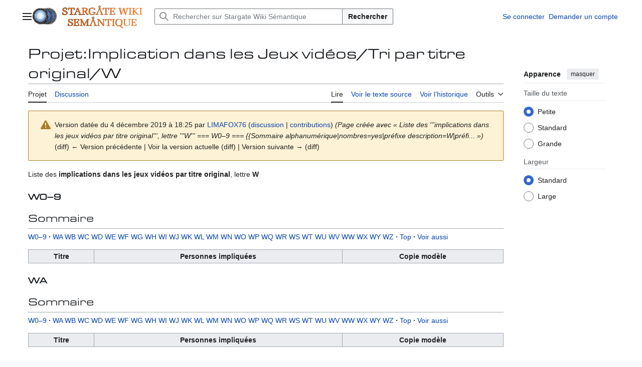

--- FILE ---
content_type: text/html; charset=UTF-8
request_url: https://fr.stargatewiki.noip.me/index.php?title=Projet:Implication_dans_les_Jeux_vid%C3%A9os/Tri_par_titre_original/W&oldid=8460
body_size: 16857
content:
<!DOCTYPE html>
<html class="client-nojs vector-feature-language-in-header-enabled vector-feature-language-in-main-page-header-disabled vector-feature-page-tools-pinned-disabled vector-feature-toc-pinned-clientpref-1 vector-feature-main-menu-pinned-disabled vector-feature-limited-width-clientpref-1 vector-feature-limited-width-content-enabled vector-feature-custom-font-size-clientpref-0 vector-feature-appearance-pinned-clientpref-1 vector-feature-night-mode-disabled skin-theme-clientpref-day vector-sticky-header-enabled vector-toc-not-available" lang="fr" dir="ltr">
<head>
<meta charset="UTF-8">
<title>Projet:Implication dans les Jeux vidéos/Tri par titre original/W — Stargate Wiki Sémantique</title>
<script>(function(){var className="client-js vector-feature-language-in-header-enabled vector-feature-language-in-main-page-header-disabled vector-feature-page-tools-pinned-disabled vector-feature-toc-pinned-clientpref-1 vector-feature-main-menu-pinned-disabled vector-feature-limited-width-clientpref-1 vector-feature-limited-width-content-enabled vector-feature-custom-font-size-clientpref-0 vector-feature-appearance-pinned-clientpref-1 vector-feature-night-mode-disabled skin-theme-clientpref-day vector-sticky-header-enabled vector-toc-not-available";var cookie=document.cookie.match(/(?:^|; )stargatewiki_frmwclientpreferences=([^;]+)/);if(cookie){cookie[1].split('%2C').forEach(function(pref){className=className.replace(new RegExp('(^| )'+pref.replace(/-clientpref-\w+$|[^\w-]+/g,'')+'-clientpref-\\w+( |$)'),'$1'+pref+'$2');});}document.documentElement.className=className;}());RLCONF={"wgBreakFrames":false,"wgSeparatorTransformTable":[",\t."," \t,"],"wgDigitTransformTable":["",""],"wgDefaultDateFormat":"dmy","wgMonthNames":["","janvier","février","mars","avril","mai","juin","juillet","août","septembre","octobre","novembre","décembre"],"wgRequestId":"f174ebbe8ad84e659da91adc","wgCanonicalNamespace":"Projet","wgCanonicalSpecialPageName":false,"wgNamespaceNumber":186,"wgPageName":"Projet:Implication_dans_les_Jeux_vidéos/Tri_par_titre_original/W","wgTitle":"Implication dans les Jeux vidéos/Tri par titre original/W","wgCurRevisionId":8460,"wgRevisionId":8460,"wgArticleId":3903,"wgIsArticle":true,"wgIsRedirect":false,"wgAction":"view","wgUserName":null,"wgUserGroups":["*"],"wgCategories":[],"wgPageViewLanguage":"fr","wgPageContentLanguage":"fr","wgPageContentModel":"wikitext","wgRelevantPageName":"Projet:Implication_dans_les_Jeux_vidéos/Tri_par_titre_original/W","wgRelevantArticleId":3903,"wgIsProbablyEditable":false,"wgRelevantPageIsProbablyEditable":false,"wgRestrictionEdit":[],"wgRestrictionMove":[],"wgPageFormsTargetName":null,"wgPageFormsAutocompleteValues":[],"wgPageFormsAutocompleteOnAllChars":false,"wgPageFormsFieldProperties":[],"wgPageFormsCargoFields":[],"wgPageFormsDependentFields":[],"wgPageFormsCalendarValues":[],"wgPageFormsCalendarParams":[],"wgPageFormsCalendarHTML":null,"wgPageFormsGridValues":[],"wgPageFormsGridParams":[],"wgPageFormsContLangYes":null,"wgPageFormsContLangNo":null,"wgPageFormsContLangMonths":[],"wgPageFormsHeightForMinimizingInstances":800,"wgPageFormsDelayReload":false,"wgPageFormsShowOnSelect":[],"wgPageFormsScriptPath":"/extensions/PageForms","edgValues":[],"wgPageFormsEDSettings":null,"wgAmericanDates":false,"wgCiteReferencePreviewsActive":true,"srfFilteredConfig":null,"wgCheckUserClientHintsHeadersJsApi":["brands","architecture","bitness","fullVersionList","mobile","model","platform","platformVersion"]};
RLSTATE={"site.styles":"ready","user.styles":"ready","user":"ready","user.options":"loading","mediawiki.interface.helpers.styles":"ready","mediawiki.interface.helpers.linker.styles":"ready","mediawiki.action.styles":"ready","mediawiki.codex.messagebox.styles":"ready","skins.vector.search.codex.styles":"ready","skins.vector.styles":"ready","skins.vector.icons":"ready","ext.srf.styles":"ready"};RLPAGEMODULES=["site","mediawiki.page.ready","skins.vector.js","ext.checkUser.clientHints","ext.smw.purge"];</script>
<script>(RLQ=window.RLQ||[]).push(function(){mw.loader.impl(function(){return["user.options@12s5i",function($,jQuery,require,module){mw.user.tokens.set({"patrolToken":"+\\","watchToken":"+\\","csrfToken":"+\\"});
}];});});</script>
<link rel="stylesheet" href="/load.php?lang=fr&amp;modules=ext.srf.styles%7Cmediawiki.action.styles%7Cmediawiki.codex.messagebox.styles%7Cmediawiki.interface.helpers.linker.styles%7Cmediawiki.interface.helpers.styles%7Cskins.vector.icons%2Cstyles%7Cskins.vector.search.codex.styles&amp;only=styles&amp;skin=vector-2022">
<script async="" src="/load.php?lang=fr&amp;modules=startup&amp;only=scripts&amp;raw=1&amp;skin=vector-2022"></script>
<meta name="ResourceLoaderDynamicStyles" content="">
<link rel="stylesheet" href="/load.php?lang=fr&amp;modules=site.styles&amp;only=styles&amp;skin=vector-2022">
<meta name="generator" content="MediaWiki 1.44.0">
<meta name="robots" content="noindex,nofollow,max-image-preview:standard">
<meta name="format-detection" content="telephone=no">
<meta name="viewport" content="width=1120">
<link rel="alternate" type="application/rdf+xml" title="Projet:Implication dans les Jeux vidéos/Tri par titre original/W" href="/index.php?title=Sp%C3%A9cial:Export_RDF&amp;xmlmime=rdf">
<link rel="search" type="application/opensearchdescription+xml" href="/rest.php/v1/search" title="Stargate Wiki Sémantique (fr)">
<link rel="EditURI" type="application/rsd+xml" href="https://fr.stargatewiki.noip.me/api.php?action=rsd">
<link rel="license" href="https://creativecommons.org/licenses/by-nc-sa/3.0/">
<link rel="alternate" type="application/atom+xml" title="Flux Atom de Stargate Wiki Sémantique" href="/index.php?title=Sp%C3%A9cial:Modifications_r%C3%A9centes&amp;feed=atom">
</head>
<body class="skin--responsive skin-vector skin-vector-search-vue mediawiki ltr sitedir-ltr mw-hide-empty-elt ns-186 ns-subject page-Projet_Implication_dans_les_Jeux_vidéos_Tri_par_titre_original_W rootpage-Projet_Implication_dans_les_Jeux_vidéos skin-vector-2022 action-view"><a class="mw-jump-link" href="#bodyContent">Aller au contenu</a>
<div class="vector-header-container">
	<header class="vector-header mw-header vector-feature-custom-font-size-clientpref--excluded">
		<div class="vector-header-start">
			<nav class="vector-main-menu-landmark" aria-label="Site">
				
<div id="vector-main-menu-dropdown" class="vector-dropdown vector-main-menu-dropdown vector-button-flush-left vector-button-flush-right"  title="Menu principal" >
	<input type="checkbox" id="vector-main-menu-dropdown-checkbox" role="button" aria-haspopup="true" data-event-name="ui.dropdown-vector-main-menu-dropdown" class="vector-dropdown-checkbox "  aria-label="Menu principal"  >
	<label id="vector-main-menu-dropdown-label" for="vector-main-menu-dropdown-checkbox" class="vector-dropdown-label cdx-button cdx-button--fake-button cdx-button--fake-button--enabled cdx-button--weight-quiet cdx-button--icon-only " aria-hidden="true"  ><span class="vector-icon mw-ui-icon-menu mw-ui-icon-wikimedia-menu"></span>

<span class="vector-dropdown-label-text">Menu principal</span>
	</label>
	<div class="vector-dropdown-content">


				<div id="vector-main-menu-unpinned-container" class="vector-unpinned-container">
		
<div id="vector-main-menu" class="vector-main-menu vector-pinnable-element">
	<div
	class="vector-pinnable-header vector-main-menu-pinnable-header vector-pinnable-header-unpinned"
	data-feature-name="main-menu-pinned"
	data-pinnable-element-id="vector-main-menu"
	data-pinned-container-id="vector-main-menu-pinned-container"
	data-unpinned-container-id="vector-main-menu-unpinned-container"
>
	<div class="vector-pinnable-header-label">Menu principal</div>
	<button class="vector-pinnable-header-toggle-button vector-pinnable-header-pin-button" data-event-name="pinnable-header.vector-main-menu.pin">déplacer vers la barre latérale</button>
	<button class="vector-pinnable-header-toggle-button vector-pinnable-header-unpin-button" data-event-name="pinnable-header.vector-main-menu.unpin">masquer</button>
</div>

	
<div id="p-navigation" class="vector-menu mw-portlet mw-portlet-navigation"  >
	<div class="vector-menu-heading">
		Navigation
	</div>
	<div class="vector-menu-content">
		
		<ul class="vector-menu-content-list">
			
			<li id="n-mainpage-description" class="mw-list-item"><a href="/wiki/Stargate_Wiki:Accueil" title="Accueil général [z]" accesskey="z"><span>Page d’accueil</span></a></li><li id="n-portalpages" class="mw-list-item"><a href="/wiki/Portail:Accueil"><span>Portails de la franchise Stargate</span></a></li><li id="n-currentevents" class="mw-list-item"><a href="/wiki/Stargate_Wiki:Actualit%C3%A9s" title="Trouver plus d’informations sur les actualités en cours"><span>Actualités</span></a></li><li id="n-recentchanges" class="mw-list-item"><a href="/wiki/Sp%C3%A9cial:Modifications_r%C3%A9centes" title="Liste des modifications récentes sur le wiki [r]" accesskey="r"><span>Modifications récentes</span></a></li><li id="n-randompage" class="mw-list-item"><a href="/wiki/Sp%C3%A9cial:Page_au_hasard" title="Afficher une page au hasard [x]" accesskey="x"><span>Page au hasard</span></a></li><li id="n-help" class="mw-list-item"><a href="https://www.mediawiki.org/wiki/Special:MyLanguage/Help:Contents" title="Accès à l’aide"><span>Aide</span></a></li><li id="n-browse-text" class="mw-list-item"><a href="/wiki/Sp%C3%A9cial:Parcourir/Projet:Implication_dans_les_Jeux_vid%C3%A9os/Tri_par_titre_original/W"><span>Chercher les propriétés de l&#039;article</span></a></li><li id="n-specialpages" class="mw-list-item"><a href="/wiki/Sp%C3%A9cial:Pages_sp%C3%A9ciales"><span>Pages spéciales</span></a></li>
		</ul>
		
	</div>
</div>

	
	
<div id="p-Wikis_connexes" class="vector-menu mw-portlet mw-portlet-Wikis_connexes"  >
	<div class="vector-menu-heading">
		Wikis connexes
	</div>
	<div class="vector-menu-content">
		
		<ul class="vector-menu-content-list">
			
			<li id="n-Battlestar-Wiki" class="mw-list-item"><a href="https://fr.battlestarwiki.ddns.net/wiki/Accueil"><span>Battlestar Wiki</span></a></li><li id="n-Buck-Wiki" class="mw-list-item"><a href="https://fr.buckwiki.ddns.net/wiki/Accueil"><span>Buck Wiki</span></a></li>
		</ul>
		
	</div>
</div>

</div>

				</div>

	</div>
</div>

		</nav>
			
<a href="/wiki/Stargate_Wiki:Accueil" class="mw-logo">
	<img class="mw-logo-icon" src="/images/9/9d/LOGO_STARGATE_WIKI.png" alt="" aria-hidden="true" height="50" width="50">
	<span class="mw-logo-container skin-invert">
		<img class="mw-logo-wordmark" alt="Stargate Wiki Sémantique" src="/images/3/34/Stargate_Wiki_Sémantique.png" style="width: 10em; height: 2.8125em;">
	</span>
</a>

		</div>
		<div class="vector-header-end">
			
<div id="p-search" role="search" class="vector-search-box-vue  vector-search-box-collapses vector-search-box-show-thumbnail vector-search-box-auto-expand-width vector-search-box">
	<a href="/wiki/Sp%C3%A9cial:Recherche" class="cdx-button cdx-button--fake-button cdx-button--fake-button--enabled cdx-button--weight-quiet cdx-button--icon-only search-toggle" title="Rechercher sur Stargate Wiki Sémantique [f]" accesskey="f"><span class="vector-icon mw-ui-icon-search mw-ui-icon-wikimedia-search"></span>

<span>Rechercher</span>
	</a>
	<div class="vector-typeahead-search-container">
		<div class="cdx-typeahead-search cdx-typeahead-search--show-thumbnail cdx-typeahead-search--auto-expand-width">
			<form action="/index.php" id="searchform" class="cdx-search-input cdx-search-input--has-end-button">
				<div id="simpleSearch" class="cdx-search-input__input-wrapper"  data-search-loc="header-moved">
					<div class="cdx-text-input cdx-text-input--has-start-icon">
						<input
							class="cdx-text-input__input"
							 type="search" name="search" placeholder="Rechercher sur Stargate Wiki Sémantique" aria-label="Rechercher sur Stargate Wiki Sémantique" autocapitalize="sentences" spellcheck="false" title="Rechercher sur Stargate Wiki Sémantique [f]" accesskey="f" id="searchInput"
							>
						<span class="cdx-text-input__icon cdx-text-input__start-icon"></span>
					</div>
					<input type="hidden" name="title" value="Spécial:Recherche">
				</div>
				<button class="cdx-button cdx-search-input__end-button">Rechercher</button>
			</form>
		</div>
	</div>
</div>

			<nav class="vector-user-links vector-user-links-wide" aria-label="Outils personnels">
	<div class="vector-user-links-main">
	
<div id="p-vector-user-menu-preferences" class="vector-menu mw-portlet emptyPortlet"  >
	<div class="vector-menu-content">
		
		<ul class="vector-menu-content-list">
			
			
		</ul>
		
	</div>
</div>

	
<div id="p-vector-user-menu-userpage" class="vector-menu mw-portlet emptyPortlet"  >
	<div class="vector-menu-content">
		
		<ul class="vector-menu-content-list">
			
			
		</ul>
		
	</div>
</div>

	<nav class="vector-appearance-landmark" aria-label="Apparence">
		
<div id="vector-appearance-dropdown" class="vector-dropdown "  title="Modifier l&#039;apparence de la taille, de la largeur et de la couleur de la police de la page" >
	<input type="checkbox" id="vector-appearance-dropdown-checkbox" role="button" aria-haspopup="true" data-event-name="ui.dropdown-vector-appearance-dropdown" class="vector-dropdown-checkbox "  aria-label="Apparence"  >
	<label id="vector-appearance-dropdown-label" for="vector-appearance-dropdown-checkbox" class="vector-dropdown-label cdx-button cdx-button--fake-button cdx-button--fake-button--enabled cdx-button--weight-quiet cdx-button--icon-only " aria-hidden="true"  ><span class="vector-icon mw-ui-icon-appearance mw-ui-icon-wikimedia-appearance"></span>

<span class="vector-dropdown-label-text">Apparence</span>
	</label>
	<div class="vector-dropdown-content">


			<div id="vector-appearance-unpinned-container" class="vector-unpinned-container">
				
			</div>
		
	</div>
</div>

	</nav>
	
<div id="p-vector-user-menu-notifications" class="vector-menu mw-portlet emptyPortlet"  >
	<div class="vector-menu-content">
		
		<ul class="vector-menu-content-list">
			
			
		</ul>
		
	</div>
</div>

	
<div id="p-vector-user-menu-overflow" class="vector-menu mw-portlet"  >
	<div class="vector-menu-content">
		
		<ul class="vector-menu-content-list">
			<li id="pt-login-2" class="user-links-collapsible-item mw-list-item user-links-collapsible-item"><a data-mw="interface" href="/index.php?title=Sp%C3%A9cial:Connexion&amp;returnto=Projet%3AImplication+dans+les+Jeux+vid%C3%A9os%2FTri+par+titre+original%2FW&amp;returntoquery=oldid%3D8460" title="Nous vous encourageons à vous connecter ; ce n’est cependant pas obligatoire. [o]" accesskey="o" class=""><span>Se connecter</span></a>
</li>
<li id="pt-createaccount-2" class="user-links-collapsible-item mw-list-item user-links-collapsible-item"><a data-mw="interface" href="/wiki/Sp%C3%A9cial:Demander_un_compte" title="Nous vous encourageons à créer un compte utilisateur et vous connecter ; ce n’est cependant pas obligatoire." class=""><span>Demander un compte</span></a>
</li>

			
		</ul>
		
	</div>
</div>

	</div>
	
<div id="vector-user-links-dropdown" class="vector-dropdown vector-user-menu vector-button-flush-right vector-user-menu-logged-out user-links-collapsible-item"  title="Plus d’options" >
	<input type="checkbox" id="vector-user-links-dropdown-checkbox" role="button" aria-haspopup="true" data-event-name="ui.dropdown-vector-user-links-dropdown" class="vector-dropdown-checkbox "  aria-label="Outils personnels"  >
	<label id="vector-user-links-dropdown-label" for="vector-user-links-dropdown-checkbox" class="vector-dropdown-label cdx-button cdx-button--fake-button cdx-button--fake-button--enabled cdx-button--weight-quiet cdx-button--icon-only " aria-hidden="true"  ><span class="vector-icon mw-ui-icon-ellipsis mw-ui-icon-wikimedia-ellipsis"></span>

<span class="vector-dropdown-label-text">Outils personnels</span>
	</label>
	<div class="vector-dropdown-content">


		
<div id="p-personal" class="vector-menu mw-portlet mw-portlet-personal user-links-collapsible-item"  title="Menu utilisateur" >
	<div class="vector-menu-content">
		
		<ul class="vector-menu-content-list">
			
			<li id="pt-login" class="user-links-collapsible-item mw-list-item"><a href="/index.php?title=Sp%C3%A9cial:Connexion&amp;returnto=Projet%3AImplication+dans+les+Jeux+vid%C3%A9os%2FTri+par+titre+original%2FW&amp;returntoquery=oldid%3D8460" title="Nous vous encourageons à vous connecter ; ce n’est cependant pas obligatoire. [o]" accesskey="o"><span class="vector-icon mw-ui-icon-logIn mw-ui-icon-wikimedia-logIn"></span> <span>Se connecter</span></a></li><li id="pt-createaccount" class="user-links-collapsible-item mw-list-item"><a href="/wiki/Sp%C3%A9cial:Demander_un_compte" title="Nous vous encourageons à créer un compte utilisateur et vous connecter ; ce n’est cependant pas obligatoire."><span>Demander un compte</span></a></li>
		</ul>
		
	</div>
</div>

	
	</div>
</div>

</nav>

		</div>
	</header>
</div>
<div class="mw-page-container">
	<div class="mw-page-container-inner">
		<div class="vector-sitenotice-container">
			<div id="siteNotice"></div>
		</div>
		<div class="vector-column-start">
			<div class="vector-main-menu-container">
		<div id="mw-navigation">
			<nav id="mw-panel" class="vector-main-menu-landmark" aria-label="Site">
				<div id="vector-main-menu-pinned-container" class="vector-pinned-container">
				
				</div>
		</nav>
		</div>
	</div>
</div>
		<div class="mw-content-container">
			<main id="content" class="mw-body">
				<header class="mw-body-header vector-page-titlebar vector-feature-custom-font-size-clientpref--excluded">
					<h1 id="firstHeading" class="firstHeading mw-first-heading"><span class="mw-page-title-namespace">Projet</span><span class="mw-page-title-separator">:</span><span class="mw-page-title-main">Implication dans les Jeux vidéos/Tri par titre original/W</span></h1>
				</header>
				<div class="vector-page-toolbar vector-feature-custom-font-size-clientpref--excluded">
					<div class="vector-page-toolbar-container">
						<div id="left-navigation">
							<nav aria-label="Espaces de noms">
								
<div id="p-associated-pages" class="vector-menu vector-menu-tabs mw-portlet mw-portlet-associated-pages"  >
	<div class="vector-menu-content">
		
		<ul class="vector-menu-content-list">
			
			<li id="ca-nstab-projet" class="selected vector-tab-noicon mw-list-item"><a href="/wiki/Projet:Implication_dans_les_Jeux_vid%C3%A9os/Tri_par_titre_original/W" title="Afficher la page du sujet [c]" accesskey="c"><span>Projet</span></a></li><li id="ca-talk" class="new vector-tab-noicon mw-list-item"><a href="/index.php?title=Discussion_projet:Implication_dans_les_Jeux_vid%C3%A9os/Tri_par_titre_original/W&amp;action=edit&amp;redlink=1" rel="discussion" class="new" title="Discussion au sujet de cette page de contenu (page inexistante) [t]" accesskey="t"><span>Discussion</span></a></li>
		</ul>
		
	</div>
</div>

								
<div id="vector-variants-dropdown" class="vector-dropdown emptyPortlet"  >
	<input type="checkbox" id="vector-variants-dropdown-checkbox" role="button" aria-haspopup="true" data-event-name="ui.dropdown-vector-variants-dropdown" class="vector-dropdown-checkbox " aria-label="Modifier la variante de langue"   >
	<label id="vector-variants-dropdown-label" for="vector-variants-dropdown-checkbox" class="vector-dropdown-label cdx-button cdx-button--fake-button cdx-button--fake-button--enabled cdx-button--weight-quiet" aria-hidden="true"  ><span class="vector-dropdown-label-text">français</span>
	</label>
	<div class="vector-dropdown-content">


					
<div id="p-variants" class="vector-menu mw-portlet mw-portlet-variants emptyPortlet"  >
	<div class="vector-menu-content">
		
		<ul class="vector-menu-content-list">
			
			
		</ul>
		
	</div>
</div>

				
	</div>
</div>

							</nav>
						</div>
						<div id="right-navigation" class="vector-collapsible">
							<nav aria-label="Affichages">
								
<div id="p-views" class="vector-menu vector-menu-tabs mw-portlet mw-portlet-views"  >
	<div class="vector-menu-content">
		
		<ul class="vector-menu-content-list">
			
			<li id="ca-view" class="selected vector-tab-noicon mw-list-item"><a href="/wiki/Projet:Implication_dans_les_Jeux_vid%C3%A9os/Tri_par_titre_original/W"><span>Lire</span></a></li><li id="ca-viewsource" class="vector-tab-noicon mw-list-item"><a href="/index.php?title=Projet:Implication_dans_les_Jeux_vid%C3%A9os/Tri_par_titre_original/W&amp;action=edit" title="Cette page est protégée.&#10;Vous pouvez toutefois en visualiser la source. [e]" accesskey="e"><span>Voir le texte source</span></a></li><li id="ca-history" class="vector-tab-noicon mw-list-item"><a href="/index.php?title=Projet:Implication_dans_les_Jeux_vid%C3%A9os/Tri_par_titre_original/W&amp;action=history" title="Historique des versions de cette page [h]" accesskey="h"><span>Voir l’historique</span></a></li>
		</ul>
		
	</div>
</div>

							</nav>
				
							<nav class="vector-page-tools-landmark" aria-label="Outils de la page">
								
<div id="vector-page-tools-dropdown" class="vector-dropdown vector-page-tools-dropdown"  >
	<input type="checkbox" id="vector-page-tools-dropdown-checkbox" role="button" aria-haspopup="true" data-event-name="ui.dropdown-vector-page-tools-dropdown" class="vector-dropdown-checkbox "  aria-label="Outils"  >
	<label id="vector-page-tools-dropdown-label" for="vector-page-tools-dropdown-checkbox" class="vector-dropdown-label cdx-button cdx-button--fake-button cdx-button--fake-button--enabled cdx-button--weight-quiet" aria-hidden="true"  ><span class="vector-dropdown-label-text">Outils</span>
	</label>
	<div class="vector-dropdown-content">


									<div id="vector-page-tools-unpinned-container" class="vector-unpinned-container">
						
<div id="vector-page-tools" class="vector-page-tools vector-pinnable-element">
	<div
	class="vector-pinnable-header vector-page-tools-pinnable-header vector-pinnable-header-unpinned"
	data-feature-name="page-tools-pinned"
	data-pinnable-element-id="vector-page-tools"
	data-pinned-container-id="vector-page-tools-pinned-container"
	data-unpinned-container-id="vector-page-tools-unpinned-container"
>
	<div class="vector-pinnable-header-label">Outils</div>
	<button class="vector-pinnable-header-toggle-button vector-pinnable-header-pin-button" data-event-name="pinnable-header.vector-page-tools.pin">déplacer vers la barre latérale</button>
	<button class="vector-pinnable-header-toggle-button vector-pinnable-header-unpin-button" data-event-name="pinnable-header.vector-page-tools.unpin">masquer</button>
</div>

	
<div id="p-cactions" class="vector-menu mw-portlet mw-portlet-cactions vector-has-collapsible-items"  title="Plus d’options" >
	<div class="vector-menu-heading">
		Actions
	</div>
	<div class="vector-menu-content">
		
		<ul class="vector-menu-content-list">
			
			<li id="ca-more-view" class="selected vector-more-collapsible-item mw-list-item"><a href="/wiki/Projet:Implication_dans_les_Jeux_vid%C3%A9os/Tri_par_titre_original/W"><span>Lire</span></a></li><li id="ca-more-viewsource" class="vector-more-collapsible-item mw-list-item"><a href="/index.php?title=Projet:Implication_dans_les_Jeux_vid%C3%A9os/Tri_par_titre_original/W&amp;action=edit"><span>Voir le texte source</span></a></li><li id="ca-more-history" class="vector-more-collapsible-item mw-list-item"><a href="/index.php?title=Projet:Implication_dans_les_Jeux_vid%C3%A9os/Tri_par_titre_original/W&amp;action=history"><span>Voir l’historique</span></a></li><li id="ca-purge" class="is-disabled mw-list-item"><a href="/index.php?title=Projet:Implication_dans_les_Jeux_vid%C3%A9os/Tri_par_titre_original/W&amp;action=purge"><span>Purger</span></a></li>
		</ul>
		
	</div>
</div>

<div id="p-tb" class="vector-menu mw-portlet mw-portlet-tb"  >
	<div class="vector-menu-heading">
		Général
	</div>
	<div class="vector-menu-content">
		
		<ul class="vector-menu-content-list">
			
			<li id="t-whatlinkshere" class="mw-list-item"><a href="/wiki/Sp%C3%A9cial:Pages_li%C3%A9es/Projet:Implication_dans_les_Jeux_vid%C3%A9os/Tri_par_titre_original/W" title="Liste des pages liées qui pointent sur celle-ci [j]" accesskey="j"><span>Pages liées</span></a></li><li id="t-recentchangeslinked" class="mw-list-item"><a href="/wiki/Sp%C3%A9cial:Suivi_des_liens/Projet:Implication_dans_les_Jeux_vid%C3%A9os/Tri_par_titre_original/W" rel="nofollow" title="Liste des modifications récentes des pages appelées par celle-ci [k]" accesskey="k"><span>Suivi des pages liées</span></a></li><li id="t-print" class="mw-list-item"><a href="javascript:print();" rel="alternate" title="Version imprimable de cette page [p]" accesskey="p"><span>Version imprimable</span></a></li><li id="t-permalink" class="mw-list-item"><a href="/index.php?title=Projet:Implication_dans_les_Jeux_vid%C3%A9os/Tri_par_titre_original/W&amp;oldid=8460" title="Adresse permanente de cette version de cette page"><span>Lien permanent</span></a></li><li id="t-info" class="mw-list-item"><a href="/index.php?title=Projet:Implication_dans_les_Jeux_vid%C3%A9os/Tri_par_titre_original/W&amp;action=info" title="Davantage d’informations sur cette page"><span>Informations sur la page</span></a></li>
		</ul>
		
	</div>
</div>

</div>

									</div>
				
	</div>
</div>

							</nav>
						</div>
					</div>
				</div>
				<div class="vector-column-end vector-feature-custom-font-size-clientpref--excluded">
					<div class="vector-sticky-pinned-container">
						<nav class="vector-page-tools-landmark" aria-label="Outils de la page">
							<div id="vector-page-tools-pinned-container" class="vector-pinned-container">
				
							</div>
		</nav>
						<nav class="vector-appearance-landmark" aria-label="Apparence">
							<div id="vector-appearance-pinned-container" class="vector-pinned-container">
				<div id="vector-appearance" class="vector-appearance vector-pinnable-element">
	<div
	class="vector-pinnable-header vector-appearance-pinnable-header vector-pinnable-header-pinned"
	data-feature-name="appearance-pinned"
	data-pinnable-element-id="vector-appearance"
	data-pinned-container-id="vector-appearance-pinned-container"
	data-unpinned-container-id="vector-appearance-unpinned-container"
>
	<div class="vector-pinnable-header-label">Apparence</div>
	<button class="vector-pinnable-header-toggle-button vector-pinnable-header-pin-button" data-event-name="pinnable-header.vector-appearance.pin">déplacer vers la barre latérale</button>
	<button class="vector-pinnable-header-toggle-button vector-pinnable-header-unpin-button" data-event-name="pinnable-header.vector-appearance.unpin">masquer</button>
</div>


</div>

							</div>
		</nav>
					</div>
				</div>
				<div id="bodyContent" class="vector-body" aria-labelledby="firstHeading" data-mw-ve-target-container>
					<div class="vector-body-before-content">
							<div class="mw-indicators">
		</div>

						<div id="siteSub" class="noprint">De Stargate Wiki Sémantique</div>
					</div>
					<div id="contentSub"><div id="mw-content-subtitle"><div class="cdx-message--warning mw-revision cdx-message cdx-message--block"><span class="cdx-message__icon"></span><div class="cdx-message__content"><div id="mw-revision-info">Version datée du 4 décembre 2019 à 18:25 par <a href="/wiki/Utilisateur:LIMAFOX76" class="mw-userlink" title="Utilisateur:LIMAFOX76" data-mw-revid="8460"><bdi>LIMAFOX76</bdi></a> <span class="mw-usertoollinks">(<a href="/wiki/Discussion_utilisateur:LIMAFOX76" class="mw-usertoollinks-talk" title="Discussion utilisateur:LIMAFOX76">discussion</a> | <a href="/wiki/Sp%C3%A9cial:Contributions/LIMAFOX76" class="mw-usertoollinks-contribs" title="Spécial:Contributions/LIMAFOX76">contributions</a>)</span> <span class="comment">(Page créée avec « Liste des &#039;&#039;&#039;implications dans les jeux vidéos par titre original&#039;&#039;&#039;, lettre &#039;&#039;&#039;W&#039;&#039;&#039;  === W0–9 ===  {{Sommaire alphanumérique|nombres=yes|préfixe description=W|préfi... »)</span></div><div id="mw-revision-nav">(diff) ← Version précédente | Voir la version actuelle (diff) | Version suivante → (diff)</div></div></div></div></div>
					
					
					<div id="mw-content-text" class="mw-body-content"><div class="mw-content-ltr mw-parser-output" lang="fr" dir="ltr"><p>Liste des <b>implications dans les jeux vidéos par titre original</b>, lettre <b>W</b>
</p>
<div class="mw-heading mw-heading3"><h3 id="W0–9"><span id="W0.E2.80.939"></span>W0–9</h3></div>
<div role="navigation" aria-labelledby="toc-title-text" class="toc plainlinks hlist" id="toc" style="margin:auto; clear: none;">
<div class="toctitle"><h2 id="toc-title-text" class="mw-html-heading">Sommaire </h2>
</div>
<ul><li><a href="#W0–9">W0–9</a></li>
<li><a href="#WA">WA</a> <a href="#WB">WB</a> <a href="#WC">WC</a> <a href="#WD">WD</a> <a href="#WE">WE</a> <a href="#WF">WF</a> <a href="#WG">WG</a> <a href="#WH">WH</a> <a href="#WI">WI</a> <a href="#WJ">WJ</a> <a href="#WK">WK</a> <a href="#WL">WL</a> <a href="#WM">WM</a> <a href="#WN">WN</a> <a href="#WO">WO</a> <a href="#WP">WP</a> <a href="#WQ">WQ</a> <a href="#WR">WR</a> <a href="#WS">WS</a> <a href="#WT">WT</a> <a href="#WU">WU</a> <a href="#WV">WV</a> <a href="#WW">WW</a> <a href="#WX">WX</a> <a href="#WY">WY</a> <a href="#WZ">WZ</a></li>
<li><a href="#Sommaire">Top</a></li>
<li><a href="#Voir_aussi">Voir aussi</a></li></ul>
</div>
<table width="100%" class="wikitable">
<tbody><tr>
<th>Titre
</th>
<th>Personnes impliquées
</th>
<th>Copie modèle
</th></tr></tbody></table>
<div class="mw-heading mw-heading3"><h3 id="WA">WA</h3></div>
<div role="navigation" aria-labelledby="toc-title-text" class="toc plainlinks hlist" id="toc" style="margin:auto; clear: none;">
<div class="toctitle"><h2 id="toc-title-text" class="mw-html-heading">Sommaire </h2>
</div>
<ul><li><a href="#W0–9">W0–9</a></li>
<li><a href="#WA">WA</a> <a href="#WB">WB</a> <a href="#WC">WC</a> <a href="#WD">WD</a> <a href="#WE">WE</a> <a href="#WF">WF</a> <a href="#WG">WG</a> <a href="#WH">WH</a> <a href="#WI">WI</a> <a href="#WJ">WJ</a> <a href="#WK">WK</a> <a href="#WL">WL</a> <a href="#WM">WM</a> <a href="#WN">WN</a> <a href="#WO">WO</a> <a href="#WP">WP</a> <a href="#WQ">WQ</a> <a href="#WR">WR</a> <a href="#WS">WS</a> <a href="#WT">WT</a> <a href="#WU">WU</a> <a href="#WV">WV</a> <a href="#WW">WW</a> <a href="#WX">WX</a> <a href="#WY">WY</a> <a href="#WZ">WZ</a></li>
<li><a href="#Sommaire">Top</a></li>
<li><a href="#Voir_aussi">Voir aussi</a></li></ul>
</div>
<table width="100%" class="wikitable">
<tbody><tr>
<th>Titre
</th>
<th>Personnes impliquées
</th>
<th>Copie modèle
</th></tr></tbody></table>
<div class="mw-heading mw-heading3"><h3 id="WB">WB</h3></div>
<div role="navigation" aria-labelledby="toc-title-text" class="toc plainlinks hlist" id="toc" style="margin:auto; clear: none;">
<div class="toctitle"><h2 id="toc-title-text" class="mw-html-heading">Sommaire </h2>
</div>
<ul><li><a href="#W0–9">W0–9</a></li>
<li><a href="#WA">WA</a> <a href="#WB">WB</a> <a href="#WC">WC</a> <a href="#WD">WD</a> <a href="#WE">WE</a> <a href="#WF">WF</a> <a href="#WG">WG</a> <a href="#WH">WH</a> <a href="#WI">WI</a> <a href="#WJ">WJ</a> <a href="#WK">WK</a> <a href="#WL">WL</a> <a href="#WM">WM</a> <a href="#WN">WN</a> <a href="#WO">WO</a> <a href="#WP">WP</a> <a href="#WQ">WQ</a> <a href="#WR">WR</a> <a href="#WS">WS</a> <a href="#WT">WT</a> <a href="#WU">WU</a> <a href="#WV">WV</a> <a href="#WW">WW</a> <a href="#WX">WX</a> <a href="#WY">WY</a> <a href="#WZ">WZ</a></li>
<li><a href="#Sommaire">Top</a></li>
<li><a href="#Voir_aussi">Voir aussi</a></li></ul>
</div>
<table width="100%" class="wikitable">
<tbody><tr>
<th>Titre
</th>
<th>Personnes impliquées
</th>
<th>Copie modèle
</th></tr></tbody></table>
<div class="mw-heading mw-heading3"><h3 id="WC">WC</h3></div>
<div role="navigation" aria-labelledby="toc-title-text" class="toc plainlinks hlist" id="toc" style="margin:auto; clear: none;">
<div class="toctitle"><h2 id="toc-title-text" class="mw-html-heading">Sommaire </h2>
</div>
<ul><li><a href="#W0–9">W0–9</a></li>
<li><a href="#WA">WA</a> <a href="#WB">WB</a> <a href="#WC">WC</a> <a href="#WD">WD</a> <a href="#WE">WE</a> <a href="#WF">WF</a> <a href="#WG">WG</a> <a href="#WH">WH</a> <a href="#WI">WI</a> <a href="#WJ">WJ</a> <a href="#WK">WK</a> <a href="#WL">WL</a> <a href="#WM">WM</a> <a href="#WN">WN</a> <a href="#WO">WO</a> <a href="#WP">WP</a> <a href="#WQ">WQ</a> <a href="#WR">WR</a> <a href="#WS">WS</a> <a href="#WT">WT</a> <a href="#WU">WU</a> <a href="#WV">WV</a> <a href="#WW">WW</a> <a href="#WX">WX</a> <a href="#WY">WY</a> <a href="#WZ">WZ</a></li>
<li><a href="#Sommaire">Top</a></li>
<li><a href="#Voir_aussi">Voir aussi</a></li></ul>
</div>
<table width="100%" class="wikitable">
<tbody><tr>
<th>Titre
</th>
<th>Personnes impliquées
</th>
<th>Copie modèle
</th></tr></tbody></table>
<div class="mw-heading mw-heading3"><h3 id="WD">WD</h3></div>
<div role="navigation" aria-labelledby="toc-title-text" class="toc plainlinks hlist" id="toc" style="margin:auto; clear: none;">
<div class="toctitle"><h2 id="toc-title-text" class="mw-html-heading">Sommaire </h2>
</div>
<ul><li><a href="#W0–9">W0–9</a></li>
<li><a href="#WA">WA</a> <a href="#WB">WB</a> <a href="#WC">WC</a> <a href="#WD">WD</a> <a href="#WE">WE</a> <a href="#WF">WF</a> <a href="#WG">WG</a> <a href="#WH">WH</a> <a href="#WI">WI</a> <a href="#WJ">WJ</a> <a href="#WK">WK</a> <a href="#WL">WL</a> <a href="#WM">WM</a> <a href="#WN">WN</a> <a href="#WO">WO</a> <a href="#WP">WP</a> <a href="#WQ">WQ</a> <a href="#WR">WR</a> <a href="#WS">WS</a> <a href="#WT">WT</a> <a href="#WU">WU</a> <a href="#WV">WV</a> <a href="#WW">WW</a> <a href="#WX">WX</a> <a href="#WY">WY</a> <a href="#WZ">WZ</a></li>
<li><a href="#Sommaire">Top</a></li>
<li><a href="#Voir_aussi">Voir aussi</a></li></ul>
</div>
<table width="100%" class="wikitable">
<tbody><tr>
<th>Titre
</th>
<th>Personnes impliquées
</th>
<th>Copie modèle
</th></tr></tbody></table>
<div class="mw-heading mw-heading3"><h3 id="WE">WE</h3></div>
<div role="navigation" aria-labelledby="toc-title-text" class="toc plainlinks hlist" id="toc" style="margin:auto; clear: none;">
<div class="toctitle"><h2 id="toc-title-text" class="mw-html-heading">Sommaire </h2>
</div>
<ul><li><a href="#W0–9">W0–9</a></li>
<li><a href="#WA">WA</a> <a href="#WB">WB</a> <a href="#WC">WC</a> <a href="#WD">WD</a> <a href="#WE">WE</a> <a href="#WF">WF</a> <a href="#WG">WG</a> <a href="#WH">WH</a> <a href="#WI">WI</a> <a href="#WJ">WJ</a> <a href="#WK">WK</a> <a href="#WL">WL</a> <a href="#WM">WM</a> <a href="#WN">WN</a> <a href="#WO">WO</a> <a href="#WP">WP</a> <a href="#WQ">WQ</a> <a href="#WR">WR</a> <a href="#WS">WS</a> <a href="#WT">WT</a> <a href="#WU">WU</a> <a href="#WV">WV</a> <a href="#WW">WW</a> <a href="#WX">WX</a> <a href="#WY">WY</a> <a href="#WZ">WZ</a></li>
<li><a href="#Sommaire">Top</a></li>
<li><a href="#Voir_aussi">Voir aussi</a></li></ul>
</div>
<table width="100%" class="wikitable">
<tbody><tr>
<th>Titre
</th>
<th>Personnes impliquées
</th>
<th>Copie modèle
</th></tr></tbody></table>
<div class="mw-heading mw-heading3"><h3 id="WF">WF</h3></div>
<div role="navigation" aria-labelledby="toc-title-text" class="toc plainlinks hlist" id="toc" style="margin:auto; clear: none;">
<div class="toctitle"><h2 id="toc-title-text" class="mw-html-heading">Sommaire </h2>
</div>
<ul><li><a href="#W0–9">W0–9</a></li>
<li><a href="#WA">WA</a> <a href="#WB">WB</a> <a href="#WC">WC</a> <a href="#WD">WD</a> <a href="#WE">WE</a> <a href="#WF">WF</a> <a href="#WG">WG</a> <a href="#WH">WH</a> <a href="#WI">WI</a> <a href="#WJ">WJ</a> <a href="#WK">WK</a> <a href="#WL">WL</a> <a href="#WM">WM</a> <a href="#WN">WN</a> <a href="#WO">WO</a> <a href="#WP">WP</a> <a href="#WQ">WQ</a> <a href="#WR">WR</a> <a href="#WS">WS</a> <a href="#WT">WT</a> <a href="#WU">WU</a> <a href="#WV">WV</a> <a href="#WW">WW</a> <a href="#WX">WX</a> <a href="#WY">WY</a> <a href="#WZ">WZ</a></li>
<li><a href="#Sommaire">Top</a></li>
<li><a href="#Voir_aussi">Voir aussi</a></li></ul>
</div>
<table width="100%" class="wikitable">
<tbody><tr>
<th>Titre
</th>
<th>Personnes impliquées
</th>
<th>Copie modèle
</th></tr></tbody></table>
<div class="mw-heading mw-heading3"><h3 id="WG">WG</h3></div>
<div role="navigation" aria-labelledby="toc-title-text" class="toc plainlinks hlist" id="toc" style="margin:auto; clear: none;">
<div class="toctitle"><h2 id="toc-title-text" class="mw-html-heading">Sommaire </h2>
</div>
<ul><li><a href="#W0–9">W0–9</a></li>
<li><a href="#WA">WA</a> <a href="#WB">WB</a> <a href="#WC">WC</a> <a href="#WD">WD</a> <a href="#WE">WE</a> <a href="#WF">WF</a> <a href="#WG">WG</a> <a href="#WH">WH</a> <a href="#WI">WI</a> <a href="#WJ">WJ</a> <a href="#WK">WK</a> <a href="#WL">WL</a> <a href="#WM">WM</a> <a href="#WN">WN</a> <a href="#WO">WO</a> <a href="#WP">WP</a> <a href="#WQ">WQ</a> <a href="#WR">WR</a> <a href="#WS">WS</a> <a href="#WT">WT</a> <a href="#WU">WU</a> <a href="#WV">WV</a> <a href="#WW">WW</a> <a href="#WX">WX</a> <a href="#WY">WY</a> <a href="#WZ">WZ</a></li>
<li><a href="#Sommaire">Top</a></li>
<li><a href="#Voir_aussi">Voir aussi</a></li></ul>
</div>
<table width="100%" class="wikitable">
<tbody><tr>
<th>Titre
</th>
<th>Personnes impliquées
</th>
<th>Copie modèle
</th></tr></tbody></table>
<div class="mw-heading mw-heading3"><h3 id="WH">WH</h3></div>
<div role="navigation" aria-labelledby="toc-title-text" class="toc plainlinks hlist" id="toc" style="margin:auto; clear: none;">
<div class="toctitle"><h2 id="toc-title-text" class="mw-html-heading">Sommaire </h2>
</div>
<ul><li><a href="#W0–9">W0–9</a></li>
<li><a href="#WA">WA</a> <a href="#WB">WB</a> <a href="#WC">WC</a> <a href="#WD">WD</a> <a href="#WE">WE</a> <a href="#WF">WF</a> <a href="#WG">WG</a> <a href="#WH">WH</a> <a href="#WI">WI</a> <a href="#WJ">WJ</a> <a href="#WK">WK</a> <a href="#WL">WL</a> <a href="#WM">WM</a> <a href="#WN">WN</a> <a href="#WO">WO</a> <a href="#WP">WP</a> <a href="#WQ">WQ</a> <a href="#WR">WR</a> <a href="#WS">WS</a> <a href="#WT">WT</a> <a href="#WU">WU</a> <a href="#WV">WV</a> <a href="#WW">WW</a> <a href="#WX">WX</a> <a href="#WY">WY</a> <a href="#WZ">WZ</a></li>
<li><a href="#Sommaire">Top</a></li>
<li><a href="#Voir_aussi">Voir aussi</a></li></ul>
</div>
<table width="100%" class="wikitable">
<tbody><tr>
<th>Titre
</th>
<th>Personnes impliquées
</th>
<th>Copie modèle
</th></tr></tbody></table>
<div class="mw-heading mw-heading3"><h3 id="WI">WI</h3></div>
<div role="navigation" aria-labelledby="toc-title-text" class="toc plainlinks hlist" id="toc" style="margin:auto; clear: none;">
<div class="toctitle"><h2 id="toc-title-text" class="mw-html-heading">Sommaire </h2>
</div>
<ul><li><a href="#W0–9">W0–9</a></li>
<li><a href="#WA">WA</a> <a href="#WB">WB</a> <a href="#WC">WC</a> <a href="#WD">WD</a> <a href="#WE">WE</a> <a href="#WF">WF</a> <a href="#WG">WG</a> <a href="#WH">WH</a> <a href="#WI">WI</a> <a href="#WJ">WJ</a> <a href="#WK">WK</a> <a href="#WL">WL</a> <a href="#WM">WM</a> <a href="#WN">WN</a> <a href="#WO">WO</a> <a href="#WP">WP</a> <a href="#WQ">WQ</a> <a href="#WR">WR</a> <a href="#WS">WS</a> <a href="#WT">WT</a> <a href="#WU">WU</a> <a href="#WV">WV</a> <a href="#WW">WW</a> <a href="#WX">WX</a> <a href="#WY">WY</a> <a href="#WZ">WZ</a></li>
<li><a href="#Sommaire">Top</a></li>
<li><a href="#Voir_aussi">Voir aussi</a></li></ul>
</div>
<table width="100%" class="wikitable">
<tbody><tr>
<th>Titre
</th>
<th>Personnes impliquées
</th>
<th>Copie modèle
</th></tr></tbody></table>
<div class="mw-heading mw-heading3"><h3 id="WJ">WJ</h3></div>
<div role="navigation" aria-labelledby="toc-title-text" class="toc plainlinks hlist" id="toc" style="margin:auto; clear: none;">
<div class="toctitle"><h2 id="toc-title-text" class="mw-html-heading">Sommaire </h2>
</div>
<ul><li><a href="#W0–9">W0–9</a></li>
<li><a href="#WA">WA</a> <a href="#WB">WB</a> <a href="#WC">WC</a> <a href="#WD">WD</a> <a href="#WE">WE</a> <a href="#WF">WF</a> <a href="#WG">WG</a> <a href="#WH">WH</a> <a href="#WI">WI</a> <a href="#WJ">WJ</a> <a href="#WK">WK</a> <a href="#WL">WL</a> <a href="#WM">WM</a> <a href="#WN">WN</a> <a href="#WO">WO</a> <a href="#WP">WP</a> <a href="#WQ">WQ</a> <a href="#WR">WR</a> <a href="#WS">WS</a> <a href="#WT">WT</a> <a href="#WU">WU</a> <a href="#WV">WV</a> <a href="#WW">WW</a> <a href="#WX">WX</a> <a href="#WY">WY</a> <a href="#WZ">WZ</a></li>
<li><a href="#Sommaire">Top</a></li>
<li><a href="#Voir_aussi">Voir aussi</a></li></ul>
</div>
<table width="100%" class="wikitable">
<tbody><tr>
<th>Titre
</th>
<th>Personnes impliquées
</th>
<th>Copie modèle
</th></tr></tbody></table>
<div class="mw-heading mw-heading3"><h3 id="WK">WK</h3></div>
<div role="navigation" aria-labelledby="toc-title-text" class="toc plainlinks hlist" id="toc" style="margin:auto; clear: none;">
<div class="toctitle"><h2 id="toc-title-text" class="mw-html-heading">Sommaire </h2>
</div>
<ul><li><a href="#W0–9">W0–9</a></li>
<li><a href="#WA">WA</a> <a href="#WB">WB</a> <a href="#WC">WC</a> <a href="#WD">WD</a> <a href="#WE">WE</a> <a href="#WF">WF</a> <a href="#WG">WG</a> <a href="#WH">WH</a> <a href="#WI">WI</a> <a href="#WJ">WJ</a> <a href="#WK">WK</a> <a href="#WL">WL</a> <a href="#WM">WM</a> <a href="#WN">WN</a> <a href="#WO">WO</a> <a href="#WP">WP</a> <a href="#WQ">WQ</a> <a href="#WR">WR</a> <a href="#WS">WS</a> <a href="#WT">WT</a> <a href="#WU">WU</a> <a href="#WV">WV</a> <a href="#WW">WW</a> <a href="#WX">WX</a> <a href="#WY">WY</a> <a href="#WZ">WZ</a></li>
<li><a href="#Sommaire">Top</a></li>
<li><a href="#Voir_aussi">Voir aussi</a></li></ul>
</div>
<table width="100%" class="wikitable">
<tbody><tr>
<th>Titre
</th>
<th>Personnes impliquées
</th>
<th>Copie modèle
</th></tr></tbody></table>
<div class="mw-heading mw-heading3"><h3 id="WL">WL</h3></div>
<div role="navigation" aria-labelledby="toc-title-text" class="toc plainlinks hlist" id="toc" style="margin:auto; clear: none;">
<div class="toctitle"><h2 id="toc-title-text" class="mw-html-heading">Sommaire </h2>
</div>
<ul><li><a href="#W0–9">W0–9</a></li>
<li><a href="#WA">WA</a> <a href="#WB">WB</a> <a href="#WC">WC</a> <a href="#WD">WD</a> <a href="#WE">WE</a> <a href="#WF">WF</a> <a href="#WG">WG</a> <a href="#WH">WH</a> <a href="#WI">WI</a> <a href="#WJ">WJ</a> <a href="#WK">WK</a> <a href="#WL">WL</a> <a href="#WM">WM</a> <a href="#WN">WN</a> <a href="#WO">WO</a> <a href="#WP">WP</a> <a href="#WQ">WQ</a> <a href="#WR">WR</a> <a href="#WS">WS</a> <a href="#WT">WT</a> <a href="#WU">WU</a> <a href="#WV">WV</a> <a href="#WW">WW</a> <a href="#WX">WX</a> <a href="#WY">WY</a> <a href="#WZ">WZ</a></li>
<li><a href="#Sommaire">Top</a></li>
<li><a href="#Voir_aussi">Voir aussi</a></li></ul>
</div>
<table width="100%" class="wikitable">
<tbody><tr>
<th>Titre
</th>
<th>Personnes impliquées
</th>
<th>Copie modèle
</th></tr></tbody></table>
<div class="mw-heading mw-heading3"><h3 id="WM">WM</h3></div>
<div role="navigation" aria-labelledby="toc-title-text" class="toc plainlinks hlist" id="toc" style="margin:auto; clear: none;">
<div class="toctitle"><h2 id="toc-title-text" class="mw-html-heading">Sommaire </h2>
</div>
<ul><li><a href="#W0–9">W0–9</a></li>
<li><a href="#WA">WA</a> <a href="#WB">WB</a> <a href="#WC">WC</a> <a href="#WD">WD</a> <a href="#WE">WE</a> <a href="#WF">WF</a> <a href="#WG">WG</a> <a href="#WH">WH</a> <a href="#WI">WI</a> <a href="#WJ">WJ</a> <a href="#WK">WK</a> <a href="#WL">WL</a> <a href="#WM">WM</a> <a href="#WN">WN</a> <a href="#WO">WO</a> <a href="#WP">WP</a> <a href="#WQ">WQ</a> <a href="#WR">WR</a> <a href="#WS">WS</a> <a href="#WT">WT</a> <a href="#WU">WU</a> <a href="#WV">WV</a> <a href="#WW">WW</a> <a href="#WX">WX</a> <a href="#WY">WY</a> <a href="#WZ">WZ</a></li>
<li><a href="#Sommaire">Top</a></li>
<li><a href="#Voir_aussi">Voir aussi</a></li></ul>
</div>
<table width="100%" class="wikitable">
<tbody><tr>
<th>Titre
</th>
<th>Personnes impliquées
</th>
<th>Copie modèle
</th></tr></tbody></table>
<div class="mw-heading mw-heading3"><h3 id="WN">WN</h3></div>
<div role="navigation" aria-labelledby="toc-title-text" class="toc plainlinks hlist" id="toc" style="margin:auto; clear: none;">
<div class="toctitle"><h2 id="toc-title-text" class="mw-html-heading">Sommaire </h2>
</div>
<ul><li><a href="#W0–9">W0–9</a></li>
<li><a href="#WA">WA</a> <a href="#WB">WB</a> <a href="#WC">WC</a> <a href="#WD">WD</a> <a href="#WE">WE</a> <a href="#WF">WF</a> <a href="#WG">WG</a> <a href="#WH">WH</a> <a href="#WI">WI</a> <a href="#WJ">WJ</a> <a href="#WK">WK</a> <a href="#WL">WL</a> <a href="#WM">WM</a> <a href="#WN">WN</a> <a href="#WO">WO</a> <a href="#WP">WP</a> <a href="#WQ">WQ</a> <a href="#WR">WR</a> <a href="#WS">WS</a> <a href="#WT">WT</a> <a href="#WU">WU</a> <a href="#WV">WV</a> <a href="#WW">WW</a> <a href="#WX">WX</a> <a href="#WY">WY</a> <a href="#WZ">WZ</a></li>
<li><a href="#Sommaire">Top</a></li>
<li><a href="#Voir_aussi">Voir aussi</a></li></ul>
</div>
<table width="100%" class="wikitable">
<tbody><tr>
<th>Titre
</th>
<th>Personnes impliquées
</th>
<th>Copie modèle
</th></tr></tbody></table>
<div class="mw-heading mw-heading3"><h3 id="WO">WO</h3></div>
<div role="navigation" aria-labelledby="toc-title-text" class="toc plainlinks hlist" id="toc" style="margin:auto; clear: none;">
<div class="toctitle"><h2 id="toc-title-text" class="mw-html-heading">Sommaire </h2>
</div>
<ul><li><a href="#W0–9">W0–9</a></li>
<li><a href="#WA">WA</a> <a href="#WB">WB</a> <a href="#WC">WC</a> <a href="#WD">WD</a> <a href="#WE">WE</a> <a href="#WF">WF</a> <a href="#WG">WG</a> <a href="#WH">WH</a> <a href="#WI">WI</a> <a href="#WJ">WJ</a> <a href="#WK">WK</a> <a href="#WL">WL</a> <a href="#WM">WM</a> <a href="#WN">WN</a> <a href="#WO">WO</a> <a href="#WP">WP</a> <a href="#WQ">WQ</a> <a href="#WR">WR</a> <a href="#WS">WS</a> <a href="#WT">WT</a> <a href="#WU">WU</a> <a href="#WV">WV</a> <a href="#WW">WW</a> <a href="#WX">WX</a> <a href="#WY">WY</a> <a href="#WZ">WZ</a></li>
<li><a href="#Sommaire">Top</a></li>
<li><a href="#Voir_aussi">Voir aussi</a></li></ul>
</div>
<table width="100%" class="wikitable">
<tbody><tr>
<th>Titre
</th>
<th>Personnes impliquées
</th>
<th>Copie modèle
</th></tr></tbody></table>
<div class="mw-heading mw-heading3"><h3 id="WP">WP</h3></div>
<div role="navigation" aria-labelledby="toc-title-text" class="toc plainlinks hlist" id="toc" style="margin:auto; clear: none;">
<div class="toctitle"><h2 id="toc-title-text" class="mw-html-heading">Sommaire </h2>
</div>
<ul><li><a href="#W0–9">W0–9</a></li>
<li><a href="#WA">WA</a> <a href="#WB">WB</a> <a href="#WC">WC</a> <a href="#WD">WD</a> <a href="#WE">WE</a> <a href="#WF">WF</a> <a href="#WG">WG</a> <a href="#WH">WH</a> <a href="#WI">WI</a> <a href="#WJ">WJ</a> <a href="#WK">WK</a> <a href="#WL">WL</a> <a href="#WM">WM</a> <a href="#WN">WN</a> <a href="#WO">WO</a> <a href="#WP">WP</a> <a href="#WQ">WQ</a> <a href="#WR">WR</a> <a href="#WS">WS</a> <a href="#WT">WT</a> <a href="#WU">WU</a> <a href="#WV">WV</a> <a href="#WW">WW</a> <a href="#WX">WX</a> <a href="#WY">WY</a> <a href="#WZ">WZ</a></li>
<li><a href="#Sommaire">Top</a></li>
<li><a href="#Voir_aussi">Voir aussi</a></li></ul>
</div>
<table width="100%" class="wikitable">
<tbody><tr>
<th>Titre
</th>
<th>Personnes impliquées
</th>
<th>Copie modèle
</th></tr></tbody></table>
<div class="mw-heading mw-heading3"><h3 id="WQ">WQ</h3></div>
<div role="navigation" aria-labelledby="toc-title-text" class="toc plainlinks hlist" id="toc" style="margin:auto; clear: none;">
<div class="toctitle"><h2 id="toc-title-text" class="mw-html-heading">Sommaire </h2>
</div>
<ul><li><a href="#W0–9">W0–9</a></li>
<li><a href="#WA">WA</a> <a href="#WB">WB</a> <a href="#WC">WC</a> <a href="#WD">WD</a> <a href="#WE">WE</a> <a href="#WF">WF</a> <a href="#WG">WG</a> <a href="#WH">WH</a> <a href="#WI">WI</a> <a href="#WJ">WJ</a> <a href="#WK">WK</a> <a href="#WL">WL</a> <a href="#WM">WM</a> <a href="#WN">WN</a> <a href="#WO">WO</a> <a href="#WP">WP</a> <a href="#WQ">WQ</a> <a href="#WR">WR</a> <a href="#WS">WS</a> <a href="#WT">WT</a> <a href="#WU">WU</a> <a href="#WV">WV</a> <a href="#WW">WW</a> <a href="#WX">WX</a> <a href="#WY">WY</a> <a href="#WZ">WZ</a></li>
<li><a href="#Sommaire">Top</a></li>
<li><a href="#Voir_aussi">Voir aussi</a></li></ul>
</div>
<table width="100%" class="wikitable">
<tbody><tr>
<th>Titre
</th>
<th>Personnes impliquées
</th>
<th>Copie modèle
</th></tr></tbody></table>
<div class="mw-heading mw-heading3"><h3 id="WR">WR</h3></div>
<div role="navigation" aria-labelledby="toc-title-text" class="toc plainlinks hlist" id="toc" style="margin:auto; clear: none;">
<div class="toctitle"><h2 id="toc-title-text" class="mw-html-heading">Sommaire </h2>
</div>
<ul><li><a href="#W0–9">W0–9</a></li>
<li><a href="#WA">WA</a> <a href="#WB">WB</a> <a href="#WC">WC</a> <a href="#WD">WD</a> <a href="#WE">WE</a> <a href="#WF">WF</a> <a href="#WG">WG</a> <a href="#WH">WH</a> <a href="#WI">WI</a> <a href="#WJ">WJ</a> <a href="#WK">WK</a> <a href="#WL">WL</a> <a href="#WM">WM</a> <a href="#WN">WN</a> <a href="#WO">WO</a> <a href="#WP">WP</a> <a href="#WQ">WQ</a> <a href="#WR">WR</a> <a href="#WS">WS</a> <a href="#WT">WT</a> <a href="#WU">WU</a> <a href="#WV">WV</a> <a href="#WW">WW</a> <a href="#WX">WX</a> <a href="#WY">WY</a> <a href="#WZ">WZ</a></li>
<li><a href="#Sommaire">Top</a></li>
<li><a href="#Voir_aussi">Voir aussi</a></li></ul>
</div>
<table width="100%" class="wikitable">
<tbody><tr>
<th>Titre
</th>
<th>Personnes impliquées
</th>
<th>Copie modèle
</th></tr></tbody></table>
<div class="mw-heading mw-heading3"><h3 id="WS">WS</h3></div>
<div role="navigation" aria-labelledby="toc-title-text" class="toc plainlinks hlist" id="toc" style="margin:auto; clear: none;">
<div class="toctitle"><h2 id="toc-title-text" class="mw-html-heading">Sommaire </h2>
</div>
<ul><li><a href="#W0–9">W0–9</a></li>
<li><a href="#WA">WA</a> <a href="#WB">WB</a> <a href="#WC">WC</a> <a href="#WD">WD</a> <a href="#WE">WE</a> <a href="#WF">WF</a> <a href="#WG">WG</a> <a href="#WH">WH</a> <a href="#WI">WI</a> <a href="#WJ">WJ</a> <a href="#WK">WK</a> <a href="#WL">WL</a> <a href="#WM">WM</a> <a href="#WN">WN</a> <a href="#WO">WO</a> <a href="#WP">WP</a> <a href="#WQ">WQ</a> <a href="#WR">WR</a> <a href="#WS">WS</a> <a href="#WT">WT</a> <a href="#WU">WU</a> <a href="#WV">WV</a> <a href="#WW">WW</a> <a href="#WX">WX</a> <a href="#WY">WY</a> <a href="#WZ">WZ</a></li>
<li><a href="#Sommaire">Top</a></li>
<li><a href="#Voir_aussi">Voir aussi</a></li></ul>
</div>
<table width="100%" class="wikitable">
<tbody><tr>
<th>Titre
</th>
<th>Personnes impliquées
</th>
<th>Copie modèle
</th></tr></tbody></table>
<div class="mw-heading mw-heading3"><h3 id="WT">WT</h3></div>
<div role="navigation" aria-labelledby="toc-title-text" class="toc plainlinks hlist" id="toc" style="margin:auto; clear: none;">
<div class="toctitle"><h2 id="toc-title-text" class="mw-html-heading">Sommaire </h2>
</div>
<ul><li><a href="#W0–9">W0–9</a></li>
<li><a href="#WA">WA</a> <a href="#WB">WB</a> <a href="#WC">WC</a> <a href="#WD">WD</a> <a href="#WE">WE</a> <a href="#WF">WF</a> <a href="#WG">WG</a> <a href="#WH">WH</a> <a href="#WI">WI</a> <a href="#WJ">WJ</a> <a href="#WK">WK</a> <a href="#WL">WL</a> <a href="#WM">WM</a> <a href="#WN">WN</a> <a href="#WO">WO</a> <a href="#WP">WP</a> <a href="#WQ">WQ</a> <a href="#WR">WR</a> <a href="#WS">WS</a> <a href="#WT">WT</a> <a href="#WU">WU</a> <a href="#WV">WV</a> <a href="#WW">WW</a> <a href="#WX">WX</a> <a href="#WY">WY</a> <a href="#WZ">WZ</a></li>
<li><a href="#Sommaire">Top</a></li>
<li><a href="#Voir_aussi">Voir aussi</a></li></ul>
</div>
<table width="100%" class="wikitable">
<tbody><tr>
<th>Titre
</th>
<th>Personnes impliquées
</th>
<th>Copie modèle
</th></tr></tbody></table>
<div class="mw-heading mw-heading3"><h3 id="WU">WU</h3></div>
<div role="navigation" aria-labelledby="toc-title-text" class="toc plainlinks hlist" id="toc" style="margin:auto; clear: none;">
<div class="toctitle"><h2 id="toc-title-text" class="mw-html-heading">Sommaire </h2>
</div>
<ul><li><a href="#W0–9">W0–9</a></li>
<li><a href="#WA">WA</a> <a href="#WB">WB</a> <a href="#WC">WC</a> <a href="#WD">WD</a> <a href="#WE">WE</a> <a href="#WF">WF</a> <a href="#WG">WG</a> <a href="#WH">WH</a> <a href="#WI">WI</a> <a href="#WJ">WJ</a> <a href="#WK">WK</a> <a href="#WL">WL</a> <a href="#WM">WM</a> <a href="#WN">WN</a> <a href="#WO">WO</a> <a href="#WP">WP</a> <a href="#WQ">WQ</a> <a href="#WR">WR</a> <a href="#WS">WS</a> <a href="#WT">WT</a> <a href="#WU">WU</a> <a href="#WV">WV</a> <a href="#WW">WW</a> <a href="#WX">WX</a> <a href="#WY">WY</a> <a href="#WZ">WZ</a></li>
<li><a href="#Sommaire">Top</a></li>
<li><a href="#Voir_aussi">Voir aussi</a></li></ul>
</div>
<table width="100%" class="wikitable">
<tbody><tr>
<th>Titre
</th>
<th>Personnes impliquées
</th>
<th>Copie modèle
</th></tr></tbody></table>
<div class="mw-heading mw-heading3"><h3 id="WV">WV</h3></div>
<div role="navigation" aria-labelledby="toc-title-text" class="toc plainlinks hlist" id="toc" style="margin:auto; clear: none;">
<div class="toctitle"><h2 id="toc-title-text" class="mw-html-heading">Sommaire </h2>
</div>
<ul><li><a href="#W0–9">W0–9</a></li>
<li><a href="#WA">WA</a> <a href="#WB">WB</a> <a href="#WC">WC</a> <a href="#WD">WD</a> <a href="#WE">WE</a> <a href="#WF">WF</a> <a href="#WG">WG</a> <a href="#WH">WH</a> <a href="#WI">WI</a> <a href="#WJ">WJ</a> <a href="#WK">WK</a> <a href="#WL">WL</a> <a href="#WM">WM</a> <a href="#WN">WN</a> <a href="#WO">WO</a> <a href="#WP">WP</a> <a href="#WQ">WQ</a> <a href="#WR">WR</a> <a href="#WS">WS</a> <a href="#WT">WT</a> <a href="#WU">WU</a> <a href="#WV">WV</a> <a href="#WW">WW</a> <a href="#WX">WX</a> <a href="#WY">WY</a> <a href="#WZ">WZ</a></li>
<li><a href="#Sommaire">Top</a></li>
<li><a href="#Voir_aussi">Voir aussi</a></li></ul>
</div>
<table width="100%" class="wikitable">
<tbody><tr>
<th>Titre
</th>
<th>Personnes impliquées
</th>
<th>Copie modèle
</th></tr></tbody></table>
<div class="mw-heading mw-heading3"><h3 id="WW">WW</h3></div>
<div role="navigation" aria-labelledby="toc-title-text" class="toc plainlinks hlist" id="toc" style="margin:auto; clear: none;">
<div class="toctitle"><h2 id="toc-title-text" class="mw-html-heading">Sommaire </h2>
</div>
<ul><li><a href="#W0–9">W0–9</a></li>
<li><a href="#WA">WA</a> <a href="#WB">WB</a> <a href="#WC">WC</a> <a href="#WD">WD</a> <a href="#WE">WE</a> <a href="#WF">WF</a> <a href="#WG">WG</a> <a href="#WH">WH</a> <a href="#WI">WI</a> <a href="#WJ">WJ</a> <a href="#WK">WK</a> <a href="#WL">WL</a> <a href="#WM">WM</a> <a href="#WN">WN</a> <a href="#WO">WO</a> <a href="#WP">WP</a> <a href="#WQ">WQ</a> <a href="#WR">WR</a> <a href="#WS">WS</a> <a href="#WT">WT</a> <a href="#WU">WU</a> <a href="#WV">WV</a> <a href="#WW">WW</a> <a href="#WX">WX</a> <a href="#WY">WY</a> <a href="#WZ">WZ</a></li>
<li><a href="#Sommaire">Top</a></li>
<li><a href="#Voir_aussi">Voir aussi</a></li></ul>
</div>
<table width="100%" class="wikitable">
<tbody><tr>
<th>Titre
</th>
<th>Personnes impliquées
</th>
<th>Copie modèle
</th></tr></tbody></table>
<div class="mw-heading mw-heading3"><h3 id="WX">WX</h3></div>
<div role="navigation" aria-labelledby="toc-title-text" class="toc plainlinks hlist" id="toc" style="margin:auto; clear: none;">
<div class="toctitle"><h2 id="toc-title-text" class="mw-html-heading">Sommaire </h2>
</div>
<ul><li><a href="#W0–9">W0–9</a></li>
<li><a href="#WA">WA</a> <a href="#WB">WB</a> <a href="#WC">WC</a> <a href="#WD">WD</a> <a href="#WE">WE</a> <a href="#WF">WF</a> <a href="#WG">WG</a> <a href="#WH">WH</a> <a href="#WI">WI</a> <a href="#WJ">WJ</a> <a href="#WK">WK</a> <a href="#WL">WL</a> <a href="#WM">WM</a> <a href="#WN">WN</a> <a href="#WO">WO</a> <a href="#WP">WP</a> <a href="#WQ">WQ</a> <a href="#WR">WR</a> <a href="#WS">WS</a> <a href="#WT">WT</a> <a href="#WU">WU</a> <a href="#WV">WV</a> <a href="#WW">WW</a> <a href="#WX">WX</a> <a href="#WY">WY</a> <a href="#WZ">WZ</a></li>
<li><a href="#Sommaire">Top</a></li>
<li><a href="#Voir_aussi">Voir aussi</a></li></ul>
</div>
<table width="100%" class="wikitable">
<tbody><tr>
<th>Titre
</th>
<th>Personnes impliquées
</th>
<th>Copie modèle
</th></tr></tbody></table>
<div class="mw-heading mw-heading3"><h3 id="WY">WY</h3></div>
<div role="navigation" aria-labelledby="toc-title-text" class="toc plainlinks hlist" id="toc" style="margin:auto; clear: none;">
<div class="toctitle"><h2 id="toc-title-text" class="mw-html-heading">Sommaire </h2>
</div>
<ul><li><a href="#W0–9">W0–9</a></li>
<li><a href="#WA">WA</a> <a href="#WB">WB</a> <a href="#WC">WC</a> <a href="#WD">WD</a> <a href="#WE">WE</a> <a href="#WF">WF</a> <a href="#WG">WG</a> <a href="#WH">WH</a> <a href="#WI">WI</a> <a href="#WJ">WJ</a> <a href="#WK">WK</a> <a href="#WL">WL</a> <a href="#WM">WM</a> <a href="#WN">WN</a> <a href="#WO">WO</a> <a href="#WP">WP</a> <a href="#WQ">WQ</a> <a href="#WR">WR</a> <a href="#WS">WS</a> <a href="#WT">WT</a> <a href="#WU">WU</a> <a href="#WV">WV</a> <a href="#WW">WW</a> <a href="#WX">WX</a> <a href="#WY">WY</a> <a href="#WZ">WZ</a></li>
<li><a href="#Sommaire">Top</a></li>
<li><a href="#Voir_aussi">Voir aussi</a></li></ul>
</div>
<table width="100%" class="wikitable">
<tbody><tr>
<th>Titre
</th>
<th>Personnes impliquées
</th>
<th>Copie modèle
</th></tr></tbody></table>
<div class="mw-heading mw-heading3"><h3 id="WZ">WZ</h3></div>
<div role="navigation" aria-labelledby="toc-title-text" class="toc plainlinks hlist" id="toc" style="margin:auto; clear: none;">
<div class="toctitle"><h2 id="toc-title-text" class="mw-html-heading">Sommaire </h2>
</div>
<ul><li><a href="#W0–9">W0–9</a></li>
<li><a href="#WA">WA</a> <a href="#WB">WB</a> <a href="#WC">WC</a> <a href="#WD">WD</a> <a href="#WE">WE</a> <a href="#WF">WF</a> <a href="#WG">WG</a> <a href="#WH">WH</a> <a href="#WI">WI</a> <a href="#WJ">WJ</a> <a href="#WK">WK</a> <a href="#WL">WL</a> <a href="#WM">WM</a> <a href="#WN">WN</a> <a href="#WO">WO</a> <a href="#WP">WP</a> <a href="#WQ">WQ</a> <a href="#WR">WR</a> <a href="#WS">WS</a> <a href="#WT">WT</a> <a href="#WU">WU</a> <a href="#WV">WV</a> <a href="#WW">WW</a> <a href="#WX">WX</a> <a href="#WY">WY</a> <a href="#WZ">WZ</a></li>
<li><a href="#Sommaire">Top</a></li>
<li><a href="#Voir_aussi">Voir aussi</a></li></ul>
</div>
<table width="100%" class="wikitable">
<tbody><tr>
<th>Titre
</th>
<th>Personnes impliquées
</th>
<th>Copie modèle
</th></tr></tbody></table>
<p><br />
</p>
<div class="mw-heading mw-heading2"><h2 id="Voir_aussi">Voir aussi</h2></div>
<div class="mw-heading mw-heading3"><h3 id="Tri_par_titre_original">Tri par titre original</h3></div>
<p><b>Attention, les titres originaux commençant par «&#160;The&#160;» sont triés selon le mot situé après l'article défini.</b>
</p>
<table width="100%" class="wikitable" style="text-align: center; font-size: small; font-weight: bold;">
<tbody><tr>
<th colspan="27">Implication dans les films
</th></tr>
<tr>
<td><a href="/wiki/Projet:Implication_dans_les_Films/Tri_par_titre_original/0-9" title="Projet:Implication dans les Films/Tri par titre original/0-9">0-9</a>
</td>
<td><a href="/wiki/Projet:Implication_dans_les_Films/Tri_par_titre_original/A" title="Projet:Implication dans les Films/Tri par titre original/A">A</a>
</td>
<td><a href="/wiki/Projet:Implication_dans_les_Films/Tri_par_titre_original/B" title="Projet:Implication dans les Films/Tri par titre original/B">B</a>
</td>
<td><a href="/wiki/Projet:Implication_dans_les_Films/Tri_par_titre_original/C" title="Projet:Implication dans les Films/Tri par titre original/C">C</a>
</td>
<td><a href="/wiki/Projet:Implication_dans_les_Films/Tri_par_titre_original/D" title="Projet:Implication dans les Films/Tri par titre original/D">D</a>
</td>
<td><a href="/wiki/Projet:Implication_dans_les_Films/Tri_par_titre_original/E" title="Projet:Implication dans les Films/Tri par titre original/E">E</a>
</td>
<td><a href="/wiki/Projet:Implication_dans_les_Films/Tri_par_titre_original/F" title="Projet:Implication dans les Films/Tri par titre original/F">F</a>
</td>
<td><a href="/wiki/Projet:Implication_dans_les_Films/Tri_par_titre_original/G" title="Projet:Implication dans les Films/Tri par titre original/G">G</a>
</td>
<td><a href="/wiki/Projet:Implication_dans_les_Films/Tri_par_titre_original/H" title="Projet:Implication dans les Films/Tri par titre original/H">H</a>
</td>
<td><a href="/wiki/Projet:Implication_dans_les_Films/Tri_par_titre_original/I" title="Projet:Implication dans les Films/Tri par titre original/I">I</a>
</td>
<td><a href="/wiki/Projet:Implication_dans_les_Films/Tri_par_titre_original/J" title="Projet:Implication dans les Films/Tri par titre original/J">J</a>
</td>
<td><a href="/wiki/Projet:Implication_dans_les_Films/Tri_par_titre_original/K" title="Projet:Implication dans les Films/Tri par titre original/K">K</a>
</td>
<td><a href="/wiki/Projet:Implication_dans_les_Films/Tri_par_titre_original/L" title="Projet:Implication dans les Films/Tri par titre original/L">L</a>
</td>
<td><a href="/wiki/Projet:Implication_dans_les_Films/Tri_par_titre_original/M" title="Projet:Implication dans les Films/Tri par titre original/M">M</a>
</td>
<td><a href="/wiki/Projet:Implication_dans_les_Films/Tri_par_titre_original/N" title="Projet:Implication dans les Films/Tri par titre original/N">N</a>
</td>
<td><a href="/wiki/Projet:Implication_dans_les_Films/Tri_par_titre_original/O" title="Projet:Implication dans les Films/Tri par titre original/O">O</a>
</td>
<td><a href="/wiki/Projet:Implication_dans_les_Films/Tri_par_titre_original/P" title="Projet:Implication dans les Films/Tri par titre original/P">P</a>
</td>
<td><a href="/wiki/Projet:Implication_dans_les_Films/Tri_par_titre_original/Q" title="Projet:Implication dans les Films/Tri par titre original/Q">Q</a>
</td>
<td><a href="/wiki/Projet:Implication_dans_les_Films/Tri_par_titre_original/R" title="Projet:Implication dans les Films/Tri par titre original/R">R</a>
</td>
<td><a href="/wiki/Projet:Implication_dans_les_Films/Tri_par_titre_original/S" title="Projet:Implication dans les Films/Tri par titre original/S">S</a>
</td>
<td><a href="/wiki/Projet:Implication_dans_les_Films/Tri_par_titre_original/T" title="Projet:Implication dans les Films/Tri par titre original/T">T</a>
</td>
<td><a href="/wiki/Projet:Implication_dans_les_Films/Tri_par_titre_original/U" title="Projet:Implication dans les Films/Tri par titre original/U">U</a>
</td>
<td><a href="/wiki/Projet:Implication_dans_les_Films/Tri_par_titre_original/V" title="Projet:Implication dans les Films/Tri par titre original/V">V</a>
</td>
<td><a href="/wiki/Projet:Implication_dans_les_Films/Tri_par_titre_original/W" title="Projet:Implication dans les Films/Tri par titre original/W">W</a>
</td>
<td><a href="/wiki/Projet:Implication_dans_les_Films/Tri_par_titre_original/X" title="Projet:Implication dans les Films/Tri par titre original/X">X</a>
</td>
<td><a href="/wiki/Projet:Implication_dans_les_Films/Tri_par_titre_original/Y" title="Projet:Implication dans les Films/Tri par titre original/Y">Y</a>
</td>
<td><a href="/wiki/Projet:Implication_dans_les_Films/Tri_par_titre_original/Z" title="Projet:Implication dans les Films/Tri par titre original/Z">Z</a>
</td></tr>
<tr>
<th colspan="27">Implication dans les Films vidéos
</th></tr>
<tr>
<td><a href="/wiki/Projet:Implication_dans_les_Films_vid%C3%A9os/Tri_par_titre_original/0-9" title="Projet:Implication dans les Films vidéos/Tri par titre original/0-9">0-9</a>
</td>
<td><a href="/wiki/Projet:Implication_dans_les_Films_vid%C3%A9os/Tri_par_titre_original/A" title="Projet:Implication dans les Films vidéos/Tri par titre original/A">A</a>
</td>
<td><a href="/wiki/Projet:Implication_dans_les_Films_vid%C3%A9os/Tri_par_titre_original/B" title="Projet:Implication dans les Films vidéos/Tri par titre original/B">B</a>
</td>
<td><a href="/wiki/Projet:Implication_dans_les_Films_vid%C3%A9os/Tri_par_titre_original/C" title="Projet:Implication dans les Films vidéos/Tri par titre original/C">C</a>
</td>
<td><a href="/wiki/Projet:Implication_dans_les_Films_vid%C3%A9os/Tri_par_titre_original/D" title="Projet:Implication dans les Films vidéos/Tri par titre original/D">D</a>
</td>
<td><a href="/wiki/Projet:Implication_dans_les_Films_vid%C3%A9os/Tri_par_titre_original/E" title="Projet:Implication dans les Films vidéos/Tri par titre original/E">E</a>
</td>
<td><a href="/wiki/Projet:Implication_dans_les_Films_vid%C3%A9os/Tri_par_titre_original/F" title="Projet:Implication dans les Films vidéos/Tri par titre original/F">F</a>
</td>
<td><a href="/wiki/Projet:Implication_dans_les_Films_vid%C3%A9os/Tri_par_titre_original/G" title="Projet:Implication dans les Films vidéos/Tri par titre original/G">G</a>
</td>
<td><a href="/wiki/Projet:Implication_dans_les_Films_vid%C3%A9os/Tri_par_titre_original/H" title="Projet:Implication dans les Films vidéos/Tri par titre original/H">H</a>
</td>
<td><a href="/wiki/Projet:Implication_dans_les_Films_vid%C3%A9os/Tri_par_titre_original/I" title="Projet:Implication dans les Films vidéos/Tri par titre original/I">I</a>
</td>
<td><a href="/wiki/Projet:Implication_dans_les_Films_vid%C3%A9os/Tri_par_titre_original/J" title="Projet:Implication dans les Films vidéos/Tri par titre original/J">J</a>
</td>
<td><a href="/wiki/Projet:Implication_dans_les_Films_vid%C3%A9os/Tri_par_titre_original/K" title="Projet:Implication dans les Films vidéos/Tri par titre original/K">K</a>
</td>
<td><a href="/wiki/Projet:Implication_dans_les_Films_vid%C3%A9os/Tri_par_titre_original/L" title="Projet:Implication dans les Films vidéos/Tri par titre original/L">L</a>
</td>
<td><a href="/wiki/Projet:Implication_dans_les_Films_vid%C3%A9os/Tri_par_titre_original/M" title="Projet:Implication dans les Films vidéos/Tri par titre original/M">M</a>
</td>
<td><a href="/wiki/Projet:Implication_dans_les_Films_vid%C3%A9os/Tri_par_titre_original/N" title="Projet:Implication dans les Films vidéos/Tri par titre original/N">N</a>
</td>
<td><a href="/wiki/Projet:Implication_dans_les_Films_vid%C3%A9os/Tri_par_titre_original/O" title="Projet:Implication dans les Films vidéos/Tri par titre original/O">O</a>
</td>
<td><a href="/wiki/Projet:Implication_dans_les_Films_vid%C3%A9os/Tri_par_titre_original/P" title="Projet:Implication dans les Films vidéos/Tri par titre original/P">P</a>
</td>
<td><a href="/wiki/Projet:Implication_dans_les_Films_vid%C3%A9os/Tri_par_titre_original/Q" title="Projet:Implication dans les Films vidéos/Tri par titre original/Q">Q</a>
</td>
<td><a href="/wiki/Projet:Implication_dans_les_Films_vid%C3%A9os/Tri_par_titre_original/R" title="Projet:Implication dans les Films vidéos/Tri par titre original/R">R</a>
</td>
<td><a href="/wiki/Projet:Implication_dans_les_Films_vid%C3%A9os/Tri_par_titre_original/S" title="Projet:Implication dans les Films vidéos/Tri par titre original/S">S</a>
</td>
<td><a href="/wiki/Projet:Implication_dans_les_Films_vid%C3%A9os/Tri_par_titre_original/T" title="Projet:Implication dans les Films vidéos/Tri par titre original/T">T</a>
</td>
<td><a href="/wiki/Projet:Implication_dans_les_Films_vid%C3%A9os/Tri_par_titre_original/U" title="Projet:Implication dans les Films vidéos/Tri par titre original/U">U</a>
</td>
<td><a href="/wiki/Projet:Implication_dans_les_Films_vid%C3%A9os/Tri_par_titre_original/V" title="Projet:Implication dans les Films vidéos/Tri par titre original/V">V</a>
</td>
<td><a href="/wiki/Projet:Implication_dans_les_Films_vid%C3%A9os/Tri_par_titre_original/W" title="Projet:Implication dans les Films vidéos/Tri par titre original/W">W</a>
</td>
<td><a href="/wiki/Projet:Implication_dans_les_Films_vid%C3%A9os/Tri_par_titre_original/X" title="Projet:Implication dans les Films vidéos/Tri par titre original/X">X</a>
</td>
<td><a href="/wiki/Projet:Implication_dans_les_Films_vid%C3%A9os/Tri_par_titre_original/Y" title="Projet:Implication dans les Films vidéos/Tri par titre original/Y">Y</a>
</td>
<td><a href="/wiki/Projet:Implication_dans_les_Films_vid%C3%A9os/Tri_par_titre_original/Z" title="Projet:Implication dans les Films vidéos/Tri par titre original/Z">Z</a>
</td></tr>
<tr>
<th colspan="27">Implication dans les téléfilms
</th></tr>
<tr>
<td><a href="/wiki/Projet:Implication_dans_les_T%C3%A9l%C3%A9films/Tri_par_titre_original/0-9" title="Projet:Implication dans les Téléfilms/Tri par titre original/0-9">0-9</a>
</td>
<td><a href="/wiki/Projet:Implication_dans_les_T%C3%A9l%C3%A9films/Tri_par_titre_original/A" title="Projet:Implication dans les Téléfilms/Tri par titre original/A">A</a>
</td>
<td><a href="/wiki/Projet:Implication_dans_les_T%C3%A9l%C3%A9films/Tri_par_titre_original/B" title="Projet:Implication dans les Téléfilms/Tri par titre original/B">B</a>
</td>
<td><a href="/wiki/Projet:Implication_dans_les_T%C3%A9l%C3%A9films/Tri_par_titre_original/C" title="Projet:Implication dans les Téléfilms/Tri par titre original/C">C</a>
</td>
<td><a href="/wiki/Projet:Implication_dans_les_T%C3%A9l%C3%A9films/Tri_par_titre_original/D" title="Projet:Implication dans les Téléfilms/Tri par titre original/D">D</a>
</td>
<td><a href="/wiki/Projet:Implication_dans_les_T%C3%A9l%C3%A9films/Tri_par_titre_original/E" title="Projet:Implication dans les Téléfilms/Tri par titre original/E">E</a>
</td>
<td><a href="/wiki/Projet:Implication_dans_les_T%C3%A9l%C3%A9films/Tri_par_titre_original/F" title="Projet:Implication dans les Téléfilms/Tri par titre original/F">F</a>
</td>
<td><a href="/wiki/Projet:Implication_dans_les_T%C3%A9l%C3%A9films/Tri_par_titre_original/G" title="Projet:Implication dans les Téléfilms/Tri par titre original/G">G</a>
</td>
<td><a href="/wiki/Projet:Implication_dans_les_T%C3%A9l%C3%A9films/Tri_par_titre_original/H" title="Projet:Implication dans les Téléfilms/Tri par titre original/H">H</a>
</td>
<td><a href="/wiki/Projet:Implication_dans_les_T%C3%A9l%C3%A9films/Tri_par_titre_original/I" title="Projet:Implication dans les Téléfilms/Tri par titre original/I">I</a>
</td>
<td><a href="/wiki/Projet:Implication_dans_les_T%C3%A9l%C3%A9films/Tri_par_titre_original/J" title="Projet:Implication dans les Téléfilms/Tri par titre original/J">J</a>
</td>
<td><a href="/wiki/Projet:Implication_dans_les_T%C3%A9l%C3%A9films/Tri_par_titre_original/K" title="Projet:Implication dans les Téléfilms/Tri par titre original/K">K</a>
</td>
<td><a href="/wiki/Projet:Implication_dans_les_T%C3%A9l%C3%A9films/Tri_par_titre_original/L" title="Projet:Implication dans les Téléfilms/Tri par titre original/L">L</a>
</td>
<td><a href="/wiki/Projet:Implication_dans_les_T%C3%A9l%C3%A9films/Tri_par_titre_original/M" title="Projet:Implication dans les Téléfilms/Tri par titre original/M">M</a>
</td>
<td><a href="/wiki/Projet:Implication_dans_les_T%C3%A9l%C3%A9films/Tri_par_titre_original/N" title="Projet:Implication dans les Téléfilms/Tri par titre original/N">N</a>
</td>
<td><a href="/wiki/Projet:Implication_dans_les_T%C3%A9l%C3%A9films/Tri_par_titre_original/O" title="Projet:Implication dans les Téléfilms/Tri par titre original/O">O</a>
</td>
<td><a href="/wiki/Projet:Implication_dans_les_T%C3%A9l%C3%A9films/Tri_par_titre_original/P" title="Projet:Implication dans les Téléfilms/Tri par titre original/P">P</a>
</td>
<td><a href="/wiki/Projet:Implication_dans_les_T%C3%A9l%C3%A9films/Tri_par_titre_original/Q" title="Projet:Implication dans les Téléfilms/Tri par titre original/Q">Q</a>
</td>
<td><a href="/wiki/Projet:Implication_dans_les_T%C3%A9l%C3%A9films/Tri_par_titre_original/R" title="Projet:Implication dans les Téléfilms/Tri par titre original/R">R</a>
</td>
<td><a href="/wiki/Projet:Implication_dans_les_T%C3%A9l%C3%A9films/Tri_par_titre_original/S" title="Projet:Implication dans les Téléfilms/Tri par titre original/S">S</a>
</td>
<td><a href="/wiki/Projet:Implication_dans_les_T%C3%A9l%C3%A9films/Tri_par_titre_original/T" title="Projet:Implication dans les Téléfilms/Tri par titre original/T">T</a>
</td>
<td><a href="/wiki/Projet:Implication_dans_les_T%C3%A9l%C3%A9films/Tri_par_titre_original/U" title="Projet:Implication dans les Téléfilms/Tri par titre original/U">U</a>
</td>
<td><a href="/wiki/Projet:Implication_dans_les_T%C3%A9l%C3%A9films/Tri_par_titre_original/V" title="Projet:Implication dans les Téléfilms/Tri par titre original/V">V</a>
</td>
<td><a href="/wiki/Projet:Implication_dans_les_T%C3%A9l%C3%A9films/Tri_par_titre_original/W" title="Projet:Implication dans les Téléfilms/Tri par titre original/W">W</a>
</td>
<td><a href="/wiki/Projet:Implication_dans_les_T%C3%A9l%C3%A9films/Tri_par_titre_original/X" title="Projet:Implication dans les Téléfilms/Tri par titre original/X">X</a>
</td>
<td><a href="/wiki/Projet:Implication_dans_les_T%C3%A9l%C3%A9films/Tri_par_titre_original/Y" title="Projet:Implication dans les Téléfilms/Tri par titre original/Y">Y</a>
</td>
<td><a href="/wiki/Projet:Implication_dans_les_T%C3%A9l%C3%A9films/Tri_par_titre_original/Z" title="Projet:Implication dans les Téléfilms/Tri par titre original/Z">Z</a>
</td></tr>
<tr>
<th colspan="27">Implication dans les séries TV/web
</th></tr>
<tr>
<td><a href="/wiki/Projet:Implication_dans_les_S%C3%A9ries_TV/Tri_par_titre_original/0-9" title="Projet:Implication dans les Séries TV/Tri par titre original/0-9">0-9</a>
</td>
<td><a href="/wiki/Projet:Implication_dans_les_S%C3%A9ries_TV/Tri_par_titre_original/A" title="Projet:Implication dans les Séries TV/Tri par titre original/A">A</a>
</td>
<td><a href="/wiki/Projet:Implication_dans_les_S%C3%A9ries_TV/Tri_par_titre_original/B" title="Projet:Implication dans les Séries TV/Tri par titre original/B">B</a>
</td>
<td><a href="/wiki/Projet:Implication_dans_les_S%C3%A9ries_TV/Tri_par_titre_original/C" title="Projet:Implication dans les Séries TV/Tri par titre original/C">C</a>
</td>
<td><a href="/wiki/Projet:Implication_dans_les_S%C3%A9ries_TV/Tri_par_titre_original/D" title="Projet:Implication dans les Séries TV/Tri par titre original/D">D</a>
</td>
<td><a href="/wiki/Projet:Implication_dans_les_S%C3%A9ries_TV/Tri_par_titre_original/E" title="Projet:Implication dans les Séries TV/Tri par titre original/E">E</a>
</td>
<td><a href="/wiki/Projet:Implication_dans_les_S%C3%A9ries_TV/Tri_par_titre_original/F" title="Projet:Implication dans les Séries TV/Tri par titre original/F">F</a>
</td>
<td><a href="/wiki/Projet:Implication_dans_les_S%C3%A9ries_TV/Tri_par_titre_original/G" title="Projet:Implication dans les Séries TV/Tri par titre original/G">G</a>
</td>
<td><a href="/wiki/Projet:Implication_dans_les_S%C3%A9ries_TV/Tri_par_titre_original/H" title="Projet:Implication dans les Séries TV/Tri par titre original/H">H</a>
</td>
<td><a href="/wiki/Projet:Implication_dans_les_S%C3%A9ries_TV/Tri_par_titre_original/I" title="Projet:Implication dans les Séries TV/Tri par titre original/I">I</a>
</td>
<td><a href="/wiki/Projet:Implication_dans_les_S%C3%A9ries_TV/Tri_par_titre_original/J" title="Projet:Implication dans les Séries TV/Tri par titre original/J">J</a>
</td>
<td><a href="/wiki/Projet:Implication_dans_les_S%C3%A9ries_TV/Tri_par_titre_original/K" title="Projet:Implication dans les Séries TV/Tri par titre original/K">K</a>
</td>
<td><a href="/wiki/Projet:Implication_dans_les_S%C3%A9ries_TV/Tri_par_titre_original/L" title="Projet:Implication dans les Séries TV/Tri par titre original/L">L</a>
</td>
<td><a href="/wiki/Projet:Implication_dans_les_S%C3%A9ries_TV/Tri_par_titre_original/M" title="Projet:Implication dans les Séries TV/Tri par titre original/M">M</a>
</td>
<td><a href="/wiki/Projet:Implication_dans_les_S%C3%A9ries_TV/Tri_par_titre_original/N" title="Projet:Implication dans les Séries TV/Tri par titre original/N">N</a>
</td>
<td><a href="/wiki/Projet:Implication_dans_les_S%C3%A9ries_TV/Tri_par_titre_original/O" title="Projet:Implication dans les Séries TV/Tri par titre original/O">O</a>
</td>
<td><a href="/wiki/Projet:Implication_dans_les_S%C3%A9ries_TV/Tri_par_titre_original/P" title="Projet:Implication dans les Séries TV/Tri par titre original/P">P</a>
</td>
<td><a href="/wiki/Projet:Implication_dans_les_S%C3%A9ries_TV/Tri_par_titre_original/Q" title="Projet:Implication dans les Séries TV/Tri par titre original/Q">Q</a>
</td>
<td><a href="/wiki/Projet:Implication_dans_les_S%C3%A9ries_TV/Tri_par_titre_original/R" title="Projet:Implication dans les Séries TV/Tri par titre original/R">R</a>
</td>
<td><a href="/wiki/Projet:Implication_dans_les_S%C3%A9ries_TV/Tri_par_titre_original/S" title="Projet:Implication dans les Séries TV/Tri par titre original/S">S</a>
</td>
<td><a href="/wiki/Projet:Implication_dans_les_S%C3%A9ries_TV/Tri_par_titre_original/T" title="Projet:Implication dans les Séries TV/Tri par titre original/T">T</a>
</td>
<td><a href="/wiki/Projet:Implication_dans_les_S%C3%A9ries_TV/Tri_par_titre_original/U" title="Projet:Implication dans les Séries TV/Tri par titre original/U">U</a>
</td>
<td><a href="/wiki/Projet:Implication_dans_les_S%C3%A9ries_TV/Tri_par_titre_original/V" title="Projet:Implication dans les Séries TV/Tri par titre original/V">V</a>
</td>
<td><a href="/wiki/Projet:Implication_dans_les_S%C3%A9ries_TV/Tri_par_titre_original/W" title="Projet:Implication dans les Séries TV/Tri par titre original/W">W</a>
</td>
<td><a href="/wiki/Projet:Implication_dans_les_S%C3%A9ries_TV/Tri_par_titre_original/X" title="Projet:Implication dans les Séries TV/Tri par titre original/X">X</a>
</td>
<td><a href="/wiki/Projet:Implication_dans_les_S%C3%A9ries_TV/Tri_par_titre_original/Y" title="Projet:Implication dans les Séries TV/Tri par titre original/Y">Y</a>
</td>
<td><a href="/wiki/Projet:Implication_dans_les_S%C3%A9ries_TV/Tri_par_titre_original/Z" title="Projet:Implication dans les Séries TV/Tri par titre original/Z">Z</a>
</td></tr>
<tr>
<th colspan="27">Implication dans les miniséries TV/web
</th></tr>
<tr>
<td><a href="/wiki/Projet:Implication_dans_les_Minis%C3%A9ries_TV/Tri_par_titre_original/0-9" title="Projet:Implication dans les Miniséries TV/Tri par titre original/0-9">0-9</a>
</td>
<td><a href="/wiki/Projet:Implication_dans_les_Minis%C3%A9ries_TV/Tri_par_titre_original/A" title="Projet:Implication dans les Miniséries TV/Tri par titre original/A">A</a>
</td>
<td><a href="/wiki/Projet:Implication_dans_les_Minis%C3%A9ries_TV/Tri_par_titre_original/B" title="Projet:Implication dans les Miniséries TV/Tri par titre original/B">B</a>
</td>
<td><a href="/wiki/Projet:Implication_dans_les_Minis%C3%A9ries_TV/Tri_par_titre_original/C" title="Projet:Implication dans les Miniséries TV/Tri par titre original/C">C</a>
</td>
<td><a href="/wiki/Projet:Implication_dans_les_Minis%C3%A9ries_TV/Tri_par_titre_original/D" title="Projet:Implication dans les Miniséries TV/Tri par titre original/D">D</a>
</td>
<td><a href="/wiki/Projet:Implication_dans_les_Minis%C3%A9ries_TV/Tri_par_titre_original/E" title="Projet:Implication dans les Miniséries TV/Tri par titre original/E">E</a>
</td>
<td><a href="/wiki/Projet:Implication_dans_les_Minis%C3%A9ries_TV/Tri_par_titre_original/F" title="Projet:Implication dans les Miniséries TV/Tri par titre original/F">F</a>
</td>
<td><a href="/wiki/Projet:Implication_dans_les_Minis%C3%A9ries_TV/Tri_par_titre_original/G" title="Projet:Implication dans les Miniséries TV/Tri par titre original/G">G</a>
</td>
<td><a href="/wiki/Projet:Implication_dans_les_Minis%C3%A9ries_TV/Tri_par_titre_original/H" title="Projet:Implication dans les Miniséries TV/Tri par titre original/H">H</a>
</td>
<td><a href="/wiki/Projet:Implication_dans_les_Minis%C3%A9ries_TV/Tri_par_titre_original/I" title="Projet:Implication dans les Miniséries TV/Tri par titre original/I">I</a>
</td>
<td><a href="/wiki/Projet:Implication_dans_les_Minis%C3%A9ries_TV/Tri_par_titre_original/J" title="Projet:Implication dans les Miniséries TV/Tri par titre original/J">J</a>
</td>
<td><a href="/wiki/Projet:Implication_dans_les_Minis%C3%A9ries_TV/Tri_par_titre_original/K" title="Projet:Implication dans les Miniséries TV/Tri par titre original/K">K</a>
</td>
<td><a href="/wiki/Projet:Implication_dans_les_Minis%C3%A9ries_TV/Tri_par_titre_original/L" title="Projet:Implication dans les Miniséries TV/Tri par titre original/L">L</a>
</td>
<td><a href="/wiki/Projet:Implication_dans_les_Minis%C3%A9ries_TV/Tri_par_titre_original/M" title="Projet:Implication dans les Miniséries TV/Tri par titre original/M">M</a>
</td>
<td><a href="/wiki/Projet:Implication_dans_les_Minis%C3%A9ries_TV/Tri_par_titre_original/N" title="Projet:Implication dans les Miniséries TV/Tri par titre original/N">N</a>
</td>
<td><a href="/wiki/Projet:Implication_dans_les_Minis%C3%A9ries_TV/Tri_par_titre_original/O" title="Projet:Implication dans les Miniséries TV/Tri par titre original/O">O</a>
</td>
<td><a href="/wiki/Projet:Implication_dans_les_Minis%C3%A9ries_TV/Tri_par_titre_original/P" title="Projet:Implication dans les Miniséries TV/Tri par titre original/P">P</a>
</td>
<td><a href="/wiki/Projet:Implication_dans_les_Minis%C3%A9ries_TV/Tri_par_titre_original/Q" title="Projet:Implication dans les Miniséries TV/Tri par titre original/Q">Q</a>
</td>
<td><a href="/wiki/Projet:Implication_dans_les_Minis%C3%A9ries_TV/Tri_par_titre_original/R" title="Projet:Implication dans les Miniséries TV/Tri par titre original/R">R</a>
</td>
<td><a href="/wiki/Projet:Implication_dans_les_Minis%C3%A9ries_TV/Tri_par_titre_original/S" title="Projet:Implication dans les Miniséries TV/Tri par titre original/S">S</a>
</td>
<td><a href="/wiki/Projet:Implication_dans_les_Minis%C3%A9ries_TV/Tri_par_titre_original/T" title="Projet:Implication dans les Miniséries TV/Tri par titre original/T">T</a>
</td>
<td><a href="/wiki/Projet:Implication_dans_les_Minis%C3%A9ries_TV/Tri_par_titre_original/U" title="Projet:Implication dans les Miniséries TV/Tri par titre original/U">U</a>
</td>
<td><a href="/wiki/Projet:Implication_dans_les_Minis%C3%A9ries_TV/Tri_par_titre_original/V" title="Projet:Implication dans les Miniséries TV/Tri par titre original/V">V</a>
</td>
<td><a href="/wiki/Projet:Implication_dans_les_Minis%C3%A9ries_TV/Tri_par_titre_original/W" title="Projet:Implication dans les Miniséries TV/Tri par titre original/W">W</a>
</td>
<td><a href="/wiki/Projet:Implication_dans_les_Minis%C3%A9ries_TV/Tri_par_titre_original/X" title="Projet:Implication dans les Miniséries TV/Tri par titre original/X">X</a>
</td>
<td><a href="/wiki/Projet:Implication_dans_les_Minis%C3%A9ries_TV/Tri_par_titre_original/Y" title="Projet:Implication dans les Miniséries TV/Tri par titre original/Y">Y</a>
</td>
<td><a href="/wiki/Projet:Implication_dans_les_Minis%C3%A9ries_TV/Tri_par_titre_original/Z" title="Projet:Implication dans les Miniséries TV/Tri par titre original/Z">Z</a>
</td></tr>
<tr>
<th colspan="27">Implication dans les courts-métrages
</th></tr>
<tr>
<td><a href="/wiki/Projet:Implication_dans_les_Courts-m%C3%A9trages/Tri_par_titre_original/0-9" title="Projet:Implication dans les Courts-métrages/Tri par titre original/0-9">0-9</a>
</td>
<td><a href="/wiki/Projet:Implication_dans_les_Courts-m%C3%A9trages/Tri_par_titre_original/A" title="Projet:Implication dans les Courts-métrages/Tri par titre original/A">A</a>
</td>
<td><a href="/wiki/Projet:Implication_dans_les_Courts-m%C3%A9trages/Tri_par_titre_original/B" title="Projet:Implication dans les Courts-métrages/Tri par titre original/B">B</a>
</td>
<td><a href="/wiki/Projet:Implication_dans_les_Courts-m%C3%A9trages/Tri_par_titre_original/C" title="Projet:Implication dans les Courts-métrages/Tri par titre original/C">C</a>
</td>
<td><a href="/wiki/Projet:Implication_dans_les_Courts-m%C3%A9trages/Tri_par_titre_original/D" title="Projet:Implication dans les Courts-métrages/Tri par titre original/D">D</a>
</td>
<td><a href="/wiki/Projet:Implication_dans_les_Courts-m%C3%A9trages/Tri_par_titre_original/E" title="Projet:Implication dans les Courts-métrages/Tri par titre original/E">E</a>
</td>
<td><a href="/wiki/Projet:Implication_dans_les_Courts-m%C3%A9trages/Tri_par_titre_original/F" title="Projet:Implication dans les Courts-métrages/Tri par titre original/F">F</a>
</td>
<td><a href="/wiki/Projet:Implication_dans_les_Courts-m%C3%A9trages/Tri_par_titre_original/G" title="Projet:Implication dans les Courts-métrages/Tri par titre original/G">G</a>
</td>
<td><a href="/wiki/Projet:Implication_dans_les_Courts-m%C3%A9trages/Tri_par_titre_original/H" title="Projet:Implication dans les Courts-métrages/Tri par titre original/H">H</a>
</td>
<td><a href="/wiki/Projet:Implication_dans_les_Courts-m%C3%A9trages/Tri_par_titre_original/I" title="Projet:Implication dans les Courts-métrages/Tri par titre original/I">I</a>
</td>
<td><a href="/wiki/Projet:Implication_dans_les_Courts-m%C3%A9trages/Tri_par_titre_original/J" title="Projet:Implication dans les Courts-métrages/Tri par titre original/J">J</a>
</td>
<td><a href="/wiki/Projet:Implication_dans_les_Courts-m%C3%A9trages/Tri_par_titre_original/K" title="Projet:Implication dans les Courts-métrages/Tri par titre original/K">K</a>
</td>
<td><a href="/wiki/Projet:Implication_dans_les_Courts-m%C3%A9trages/Tri_par_titre_original/L" title="Projet:Implication dans les Courts-métrages/Tri par titre original/L">L</a>
</td>
<td><a href="/wiki/Projet:Implication_dans_les_Courts-m%C3%A9trages/Tri_par_titre_original/M" title="Projet:Implication dans les Courts-métrages/Tri par titre original/M">M</a>
</td>
<td><a href="/wiki/Projet:Implication_dans_les_Courts-m%C3%A9trages/Tri_par_titre_original/N" title="Projet:Implication dans les Courts-métrages/Tri par titre original/N">N</a>
</td>
<td><a href="/wiki/Projet:Implication_dans_les_Courts-m%C3%A9trages/Tri_par_titre_original/O" title="Projet:Implication dans les Courts-métrages/Tri par titre original/O">O</a>
</td>
<td><a href="/wiki/Projet:Implication_dans_les_Courts-m%C3%A9trages/Tri_par_titre_original/P" title="Projet:Implication dans les Courts-métrages/Tri par titre original/P">P</a>
</td>
<td><a href="/wiki/Projet:Implication_dans_les_Courts-m%C3%A9trages/Tri_par_titre_original/Q" title="Projet:Implication dans les Courts-métrages/Tri par titre original/Q">Q</a>
</td>
<td><a href="/wiki/Projet:Implication_dans_les_Courts-m%C3%A9trages/Tri_par_titre_original/R" title="Projet:Implication dans les Courts-métrages/Tri par titre original/R">R</a>
</td>
<td><a href="/wiki/Projet:Implication_dans_les_Courts-m%C3%A9trages/Tri_par_titre_original/S" title="Projet:Implication dans les Courts-métrages/Tri par titre original/S">S</a>
</td>
<td><a href="/wiki/Projet:Implication_dans_les_Courts-m%C3%A9trages/Tri_par_titre_original/T" title="Projet:Implication dans les Courts-métrages/Tri par titre original/T">T</a>
</td>
<td><a href="/wiki/Projet:Implication_dans_les_Courts-m%C3%A9trages/Tri_par_titre_original/U" title="Projet:Implication dans les Courts-métrages/Tri par titre original/U">U</a>
</td>
<td><a href="/wiki/Projet:Implication_dans_les_Courts-m%C3%A9trages/Tri_par_titre_original/V" title="Projet:Implication dans les Courts-métrages/Tri par titre original/V">V</a>
</td>
<td><a href="/wiki/Projet:Implication_dans_les_Courts-m%C3%A9trages/Tri_par_titre_original/W" title="Projet:Implication dans les Courts-métrages/Tri par titre original/W">W</a>
</td>
<td><a href="/wiki/Projet:Implication_dans_les_Courts-m%C3%A9trages/Tri_par_titre_original/X" title="Projet:Implication dans les Courts-métrages/Tri par titre original/X">X</a>
</td>
<td><a href="/wiki/Projet:Implication_dans_les_Courts-m%C3%A9trages/Tri_par_titre_original/Y" title="Projet:Implication dans les Courts-métrages/Tri par titre original/Y">Y</a>
</td>
<td><a href="/wiki/Projet:Implication_dans_les_Courts-m%C3%A9trages/Tri_par_titre_original/Z" title="Projet:Implication dans les Courts-métrages/Tri par titre original/Z">Z</a>
</td></tr>
<tr>
<th colspan="27">Implication dans les Courts-métrages vidéos
</th></tr>
<tr>
<td><a href="/wiki/Projet:Implication_dans_les_Courts-m%C3%A9trages_vid%C3%A9os/Tri_par_titre_original/0-9" title="Projet:Implication dans les Courts-métrages vidéos/Tri par titre original/0-9">0-9</a>
</td>
<td><a href="/wiki/Projet:Implication_dans_les_Courts-m%C3%A9trages_vid%C3%A9os/Tri_par_titre_original/A" title="Projet:Implication dans les Courts-métrages vidéos/Tri par titre original/A">A</a>
</td>
<td><a href="/wiki/Projet:Implication_dans_les_Courts-m%C3%A9trages_vid%C3%A9os/Tri_par_titre_original/B" title="Projet:Implication dans les Courts-métrages vidéos/Tri par titre original/B">B</a>
</td>
<td><a href="/wiki/Projet:Implication_dans_les_Courts-m%C3%A9trages_vid%C3%A9os/Tri_par_titre_original/C" title="Projet:Implication dans les Courts-métrages vidéos/Tri par titre original/C">C</a>
</td>
<td><a href="/wiki/Projet:Implication_dans_les_Courts-m%C3%A9trages_vid%C3%A9os/Tri_par_titre_original/D" title="Projet:Implication dans les Courts-métrages vidéos/Tri par titre original/D">D</a>
</td>
<td><a href="/wiki/Projet:Implication_dans_les_Courts-m%C3%A9trages_vid%C3%A9os/Tri_par_titre_original/E" title="Projet:Implication dans les Courts-métrages vidéos/Tri par titre original/E">E</a>
</td>
<td><a href="/wiki/Projet:Implication_dans_les_Courts-m%C3%A9trages_vid%C3%A9os/Tri_par_titre_original/F" title="Projet:Implication dans les Courts-métrages vidéos/Tri par titre original/F">F</a>
</td>
<td><a href="/wiki/Projet:Implication_dans_les_Courts-m%C3%A9trages_vid%C3%A9os/Tri_par_titre_original/G" title="Projet:Implication dans les Courts-métrages vidéos/Tri par titre original/G">G</a>
</td>
<td><a href="/wiki/Projet:Implication_dans_les_Courts-m%C3%A9trages_vid%C3%A9os/Tri_par_titre_original/H" title="Projet:Implication dans les Courts-métrages vidéos/Tri par titre original/H">H</a>
</td>
<td><a href="/wiki/Projet:Implication_dans_les_Courts-m%C3%A9trages_vid%C3%A9os/Tri_par_titre_original/I" title="Projet:Implication dans les Courts-métrages vidéos/Tri par titre original/I">I</a>
</td>
<td><a href="/wiki/Projet:Implication_dans_les_Courts-m%C3%A9trages_vid%C3%A9os/Tri_par_titre_original/J" title="Projet:Implication dans les Courts-métrages vidéos/Tri par titre original/J">J</a>
</td>
<td><a href="/wiki/Projet:Implication_dans_les_Courts-m%C3%A9trages_vid%C3%A9os/Tri_par_titre_original/K" title="Projet:Implication dans les Courts-métrages vidéos/Tri par titre original/K">K</a>
</td>
<td><a href="/wiki/Projet:Implication_dans_les_Courts-m%C3%A9trages_vid%C3%A9os/Tri_par_titre_original/L" title="Projet:Implication dans les Courts-métrages vidéos/Tri par titre original/L">L</a>
</td>
<td><a href="/wiki/Projet:Implication_dans_les_Courts-m%C3%A9trages_vid%C3%A9os/Tri_par_titre_original/M" title="Projet:Implication dans les Courts-métrages vidéos/Tri par titre original/M">M</a>
</td>
<td><a href="/wiki/Projet:Implication_dans_les_Courts-m%C3%A9trages_vid%C3%A9os/Tri_par_titre_original/N" title="Projet:Implication dans les Courts-métrages vidéos/Tri par titre original/N">N</a>
</td>
<td><a href="/wiki/Projet:Implication_dans_les_Courts-m%C3%A9trages_vid%C3%A9os/Tri_par_titre_original/O" title="Projet:Implication dans les Courts-métrages vidéos/Tri par titre original/O">O</a>
</td>
<td><a href="/wiki/Projet:Implication_dans_les_Courts-m%C3%A9trages_vid%C3%A9os/Tri_par_titre_original/P" title="Projet:Implication dans les Courts-métrages vidéos/Tri par titre original/P">P</a>
</td>
<td><a href="/wiki/Projet:Implication_dans_les_Courts-m%C3%A9trages_vid%C3%A9os/Tri_par_titre_original/Q" title="Projet:Implication dans les Courts-métrages vidéos/Tri par titre original/Q">Q</a>
</td>
<td><a href="/wiki/Projet:Implication_dans_les_Courts-m%C3%A9trages_vid%C3%A9os/Tri_par_titre_original/R" title="Projet:Implication dans les Courts-métrages vidéos/Tri par titre original/R">R</a>
</td>
<td><a href="/wiki/Projet:Implication_dans_les_Courts-m%C3%A9trages_vid%C3%A9os/Tri_par_titre_original/S" title="Projet:Implication dans les Courts-métrages vidéos/Tri par titre original/S">S</a>
</td>
<td><a href="/wiki/Projet:Implication_dans_les_Courts-m%C3%A9trages_vid%C3%A9os/Tri_par_titre_original/T" title="Projet:Implication dans les Courts-métrages vidéos/Tri par titre original/T">T</a>
</td>
<td><a href="/wiki/Projet:Implication_dans_les_Courts-m%C3%A9trages_vid%C3%A9os/Tri_par_titre_original/U" title="Projet:Implication dans les Courts-métrages vidéos/Tri par titre original/U">U</a>
</td>
<td><a href="/wiki/Projet:Implication_dans_les_Courts-m%C3%A9trages_vid%C3%A9os/Tri_par_titre_original/V" title="Projet:Implication dans les Courts-métrages vidéos/Tri par titre original/V">V</a>
</td>
<td><a href="/wiki/Projet:Implication_dans_les_Courts-m%C3%A9trages_vid%C3%A9os/Tri_par_titre_original/W" title="Projet:Implication dans les Courts-métrages vidéos/Tri par titre original/W">W</a>
</td>
<td><a href="/wiki/Projet:Implication_dans_les_Courts-m%C3%A9trages_vid%C3%A9os/Tri_par_titre_original/X" title="Projet:Implication dans les Courts-métrages vidéos/Tri par titre original/X">X</a>
</td>
<td><a href="/wiki/Projet:Implication_dans_les_Courts-m%C3%A9trages_vid%C3%A9os/Tri_par_titre_original/Y" title="Projet:Implication dans les Courts-métrages vidéos/Tri par titre original/Y">Y</a>
</td>
<td><a href="/wiki/Projet:Implication_dans_les_Courts-m%C3%A9trages_vid%C3%A9os/Tri_par_titre_original/Z" title="Projet:Implication dans les Courts-métrages vidéos/Tri par titre original/Z">Z</a>
</td></tr>
<tr>
<th colspan="27">Implication dans les Courts-métrages TV
</th></tr>
<tr>
<td><a href="/wiki/Projet:Implication_dans_les_Courts-m%C3%A9trages_TV/Tri_par_titre_original/0-9" title="Projet:Implication dans les Courts-métrages TV/Tri par titre original/0-9">0-9</a>
</td>
<td><a href="/wiki/Projet:Implication_dans_les_Courts-m%C3%A9trages_TV/Tri_par_titre_original/A" title="Projet:Implication dans les Courts-métrages TV/Tri par titre original/A">A</a>
</td>
<td><a href="/wiki/Projet:Implication_dans_les_Courts-m%C3%A9trages_TV/Tri_par_titre_original/B" title="Projet:Implication dans les Courts-métrages TV/Tri par titre original/B">B</a>
</td>
<td><a href="/wiki/Projet:Implication_dans_les_Courts-m%C3%A9trages_TV/Tri_par_titre_original/C" title="Projet:Implication dans les Courts-métrages TV/Tri par titre original/C">C</a>
</td>
<td><a href="/wiki/Projet:Implication_dans_les_Courts-m%C3%A9trages_TV/Tri_par_titre_original/D" title="Projet:Implication dans les Courts-métrages TV/Tri par titre original/D">D</a>
</td>
<td><a href="/wiki/Projet:Implication_dans_les_Courts-m%C3%A9trages_TV/Tri_par_titre_original/E" title="Projet:Implication dans les Courts-métrages TV/Tri par titre original/E">E</a>
</td>
<td><a href="/wiki/Projet:Implication_dans_les_Courts-m%C3%A9trages_TV/Tri_par_titre_original/F" title="Projet:Implication dans les Courts-métrages TV/Tri par titre original/F">F</a>
</td>
<td><a href="/wiki/Projet:Implication_dans_les_Courts-m%C3%A9trages_TV/Tri_par_titre_original/G" title="Projet:Implication dans les Courts-métrages TV/Tri par titre original/G">G</a>
</td>
<td><a href="/wiki/Projet:Implication_dans_les_Courts-m%C3%A9trages_TV/Tri_par_titre_original/H" title="Projet:Implication dans les Courts-métrages TV/Tri par titre original/H">H</a>
</td>
<td><a href="/wiki/Projet:Implication_dans_les_Courts-m%C3%A9trages_TV/Tri_par_titre_original/I" title="Projet:Implication dans les Courts-métrages TV/Tri par titre original/I">I</a>
</td>
<td><a href="/wiki/Projet:Implication_dans_les_Courts-m%C3%A9trages_TV/Tri_par_titre_original/J" title="Projet:Implication dans les Courts-métrages TV/Tri par titre original/J">J</a>
</td>
<td><a href="/wiki/Projet:Implication_dans_les_Courts-m%C3%A9trages_TV/Tri_par_titre_original/K" title="Projet:Implication dans les Courts-métrages TV/Tri par titre original/K">K</a>
</td>
<td><a href="/wiki/Projet:Implication_dans_les_Courts-m%C3%A9trages_TV/Tri_par_titre_original/L" title="Projet:Implication dans les Courts-métrages TV/Tri par titre original/L">L</a>
</td>
<td><a href="/wiki/Projet:Implication_dans_les_Courts-m%C3%A9trages_TV/Tri_par_titre_original/M" title="Projet:Implication dans les Courts-métrages TV/Tri par titre original/M">M</a>
</td>
<td><a href="/wiki/Projet:Implication_dans_les_Courts-m%C3%A9trages_TV/Tri_par_titre_original/N" title="Projet:Implication dans les Courts-métrages TV/Tri par titre original/N">N</a>
</td>
<td><a href="/wiki/Projet:Implication_dans_les_Courts-m%C3%A9trages_TV/Tri_par_titre_original/O" title="Projet:Implication dans les Courts-métrages TV/Tri par titre original/O">O</a>
</td>
<td><a href="/wiki/Projet:Implication_dans_les_Courts-m%C3%A9trages_TV/Tri_par_titre_original/P" title="Projet:Implication dans les Courts-métrages TV/Tri par titre original/P">P</a>
</td>
<td><a href="/wiki/Projet:Implication_dans_les_Courts-m%C3%A9trages_TV/Tri_par_titre_original/Q" title="Projet:Implication dans les Courts-métrages TV/Tri par titre original/Q">Q</a>
</td>
<td><a href="/wiki/Projet:Implication_dans_les_Courts-m%C3%A9trages_TV/Tri_par_titre_original/R" title="Projet:Implication dans les Courts-métrages TV/Tri par titre original/R">R</a>
</td>
<td><a href="/wiki/Projet:Implication_dans_les_Courts-m%C3%A9trages_TV/Tri_par_titre_original/S" title="Projet:Implication dans les Courts-métrages TV/Tri par titre original/S">S</a>
</td>
<td><a href="/wiki/Projet:Implication_dans_les_Courts-m%C3%A9trages_TV/Tri_par_titre_original/T" title="Projet:Implication dans les Courts-métrages TV/Tri par titre original/T">T</a>
</td>
<td><a href="/wiki/Projet:Implication_dans_les_Courts-m%C3%A9trages_TV/Tri_par_titre_original/U" title="Projet:Implication dans les Courts-métrages TV/Tri par titre original/U">U</a>
</td>
<td><a href="/wiki/Projet:Implication_dans_les_Courts-m%C3%A9trages_TV/Tri_par_titre_original/V" title="Projet:Implication dans les Courts-métrages TV/Tri par titre original/V">V</a>
</td>
<td><a href="/wiki/Projet:Implication_dans_les_Courts-m%C3%A9trages_TV/Tri_par_titre_original/W" title="Projet:Implication dans les Courts-métrages TV/Tri par titre original/W">W</a>
</td>
<td><a href="/wiki/Projet:Implication_dans_les_Courts-m%C3%A9trages_TV/Tri_par_titre_original/X" title="Projet:Implication dans les Courts-métrages TV/Tri par titre original/X">X</a>
</td>
<td><a href="/wiki/Projet:Implication_dans_les_Courts-m%C3%A9trages_TV/Tri_par_titre_original/Y" title="Projet:Implication dans les Courts-métrages TV/Tri par titre original/Y">Y</a>
</td>
<td><a href="/wiki/Projet:Implication_dans_les_Courts-m%C3%A9trages_TV/Tri_par_titre_original/Z" title="Projet:Implication dans les Courts-métrages TV/Tri par titre original/Z">Z</a>
</td></tr>
<tr>
<th colspan="27">Implication dans les documentaires
</th></tr>
<tr>
<td><a href="/wiki/Projet:Implication_dans_les_Documentaires/Tri_par_titre_original/0-9" title="Projet:Implication dans les Documentaires/Tri par titre original/0-9">0-9</a>
</td>
<td><a href="/wiki/Projet:Implication_dans_les_Documentaires/Tri_par_titre_original/A" title="Projet:Implication dans les Documentaires/Tri par titre original/A">A</a>
</td>
<td><a href="/wiki/Projet:Implication_dans_les_Documentaires/Tri_par_titre_original/B" title="Projet:Implication dans les Documentaires/Tri par titre original/B">B</a>
</td>
<td><a href="/wiki/Projet:Implication_dans_les_Documentaires/Tri_par_titre_original/C" title="Projet:Implication dans les Documentaires/Tri par titre original/C">C</a>
</td>
<td><a href="/wiki/Projet:Implication_dans_les_Documentaires/Tri_par_titre_original/D" title="Projet:Implication dans les Documentaires/Tri par titre original/D">D</a>
</td>
<td><a href="/wiki/Projet:Implication_dans_les_Documentaires/Tri_par_titre_original/E" title="Projet:Implication dans les Documentaires/Tri par titre original/E">E</a>
</td>
<td><a href="/wiki/Projet:Implication_dans_les_Documentaires/Tri_par_titre_original/F" title="Projet:Implication dans les Documentaires/Tri par titre original/F">F</a>
</td>
<td><a href="/wiki/Projet:Implication_dans_les_Documentaires/Tri_par_titre_original/G" title="Projet:Implication dans les Documentaires/Tri par titre original/G">G</a>
</td>
<td><a href="/wiki/Projet:Implication_dans_les_Documentaires/Tri_par_titre_original/H" title="Projet:Implication dans les Documentaires/Tri par titre original/H">H</a>
</td>
<td><a href="/wiki/Projet:Implication_dans_les_Documentaires/Tri_par_titre_original/I" title="Projet:Implication dans les Documentaires/Tri par titre original/I">I</a>
</td>
<td><a href="/wiki/Projet:Implication_dans_les_Documentaires/Tri_par_titre_original/J" title="Projet:Implication dans les Documentaires/Tri par titre original/J">J</a>
</td>
<td><a href="/wiki/Projet:Implication_dans_les_Documentaires/Tri_par_titre_original/K" title="Projet:Implication dans les Documentaires/Tri par titre original/K">K</a>
</td>
<td><a href="/wiki/Projet:Implication_dans_les_Documentaires/Tri_par_titre_original/L" title="Projet:Implication dans les Documentaires/Tri par titre original/L">L</a>
</td>
<td><a href="/wiki/Projet:Implication_dans_les_Documentaires/Tri_par_titre_original/M" title="Projet:Implication dans les Documentaires/Tri par titre original/M">M</a>
</td>
<td><a href="/wiki/Projet:Implication_dans_les_Documentaires/Tri_par_titre_original/N" title="Projet:Implication dans les Documentaires/Tri par titre original/N">N</a>
</td>
<td><a href="/wiki/Projet:Implication_dans_les_Documentaires/Tri_par_titre_original/O" title="Projet:Implication dans les Documentaires/Tri par titre original/O">O</a>
</td>
<td><a href="/wiki/Projet:Implication_dans_les_Documentaires/Tri_par_titre_original/P" title="Projet:Implication dans les Documentaires/Tri par titre original/P">P</a>
</td>
<td><a href="/wiki/Projet:Implication_dans_les_Documentaires/Tri_par_titre_original/Q" title="Projet:Implication dans les Documentaires/Tri par titre original/Q">Q</a>
</td>
<td><a href="/wiki/Projet:Implication_dans_les_Documentaires/Tri_par_titre_original/R" title="Projet:Implication dans les Documentaires/Tri par titre original/R">R</a>
</td>
<td><a href="/wiki/Projet:Implication_dans_les_Documentaires/Tri_par_titre_original/S" title="Projet:Implication dans les Documentaires/Tri par titre original/S">S</a>
</td>
<td><a href="/wiki/Projet:Implication_dans_les_Documentaires/Tri_par_titre_original/T" title="Projet:Implication dans les Documentaires/Tri par titre original/T">T</a>
</td>
<td><a href="/wiki/Projet:Implication_dans_les_Documentaires/Tri_par_titre_original/U" title="Projet:Implication dans les Documentaires/Tri par titre original/U">U</a>
</td>
<td><a href="/wiki/Projet:Implication_dans_les_Documentaires/Tri_par_titre_original/V" title="Projet:Implication dans les Documentaires/Tri par titre original/V">V</a>
</td>
<td><a href="/wiki/Projet:Implication_dans_les_Documentaires/Tri_par_titre_original/W" title="Projet:Implication dans les Documentaires/Tri par titre original/W">W</a>
</td>
<td><a href="/wiki/Projet:Implication_dans_les_Documentaires/Tri_par_titre_original/X" title="Projet:Implication dans les Documentaires/Tri par titre original/X">X</a>
</td>
<td><a href="/wiki/Projet:Implication_dans_les_Documentaires/Tri_par_titre_original/Y" title="Projet:Implication dans les Documentaires/Tri par titre original/Y">Y</a>
</td>
<td><a href="/wiki/Projet:Implication_dans_les_Documentaires/Tri_par_titre_original/Z" title="Projet:Implication dans les Documentaires/Tri par titre original/Z">Z</a>
</td></tr>
<tr>
<th colspan="27">Implication dans les documentaires TV
</th></tr>
<tr>
<td><a href="/wiki/Projet:Implication_dans_les_Documentaires_TV/Tri_par_titre_original/0-9" title="Projet:Implication dans les Documentaires TV/Tri par titre original/0-9">0-9</a>
</td>
<td><a href="/wiki/Projet:Implication_dans_les_Documentaires_TV/Tri_par_titre_original/A" title="Projet:Implication dans les Documentaires TV/Tri par titre original/A">A</a>
</td>
<td><a href="/wiki/Projet:Implication_dans_les_Documentaires_TV/Tri_par_titre_original/B" title="Projet:Implication dans les Documentaires TV/Tri par titre original/B">B</a>
</td>
<td><a href="/wiki/Projet:Implication_dans_les_Documentaires_TV/Tri_par_titre_original/C" title="Projet:Implication dans les Documentaires TV/Tri par titre original/C">C</a>
</td>
<td><a href="/wiki/Projet:Implication_dans_les_Documentaires_TV/Tri_par_titre_original/D" title="Projet:Implication dans les Documentaires TV/Tri par titre original/D">D</a>
</td>
<td><a href="/wiki/Projet:Implication_dans_les_Documentaires_TV/Tri_par_titre_original/E" title="Projet:Implication dans les Documentaires TV/Tri par titre original/E">E</a>
</td>
<td><a href="/wiki/Projet:Implication_dans_les_Documentaires_TV/Tri_par_titre_original/F" title="Projet:Implication dans les Documentaires TV/Tri par titre original/F">F</a>
</td>
<td><a href="/wiki/Projet:Implication_dans_les_Documentaires_TV/Tri_par_titre_original/G" title="Projet:Implication dans les Documentaires TV/Tri par titre original/G">G</a>
</td>
<td><a href="/wiki/Projet:Implication_dans_les_Documentaires_TV/Tri_par_titre_original/H" title="Projet:Implication dans les Documentaires TV/Tri par titre original/H">H</a>
</td>
<td><a href="/wiki/Projet:Implication_dans_les_Documentaires_TV/Tri_par_titre_original/I" title="Projet:Implication dans les Documentaires TV/Tri par titre original/I">I</a>
</td>
<td><a href="/wiki/Projet:Implication_dans_les_Documentaires_TV/Tri_par_titre_original/J" title="Projet:Implication dans les Documentaires TV/Tri par titre original/J">J</a>
</td>
<td><a href="/wiki/Projet:Implication_dans_les_Documentaires_TV/Tri_par_titre_original/K" title="Projet:Implication dans les Documentaires TV/Tri par titre original/K">K</a>
</td>
<td><a href="/wiki/Projet:Implication_dans_les_Documentaires_TV/Tri_par_titre_original/L" title="Projet:Implication dans les Documentaires TV/Tri par titre original/L">L</a>
</td>
<td><a href="/wiki/Projet:Implication_dans_les_Documentaires_TV/Tri_par_titre_original/M" title="Projet:Implication dans les Documentaires TV/Tri par titre original/M">M</a>
</td>
<td><a href="/wiki/Projet:Implication_dans_les_Documentaires_TV/Tri_par_titre_original/N" title="Projet:Implication dans les Documentaires TV/Tri par titre original/N">N</a>
</td>
<td><a href="/wiki/Projet:Implication_dans_les_Documentaires_TV/Tri_par_titre_original/O" title="Projet:Implication dans les Documentaires TV/Tri par titre original/O">O</a>
</td>
<td><a href="/wiki/Projet:Implication_dans_les_Documentaires_TV/Tri_par_titre_original/P" title="Projet:Implication dans les Documentaires TV/Tri par titre original/P">P</a>
</td>
<td><a href="/wiki/Projet:Implication_dans_les_Documentaires_TV/Tri_par_titre_original/Q" title="Projet:Implication dans les Documentaires TV/Tri par titre original/Q">Q</a>
</td>
<td><a href="/wiki/Projet:Implication_dans_les_Documentaires_TV/Tri_par_titre_original/R" title="Projet:Implication dans les Documentaires TV/Tri par titre original/R">R</a>
</td>
<td><a href="/wiki/Projet:Implication_dans_les_Documentaires_TV/Tri_par_titre_original/S" title="Projet:Implication dans les Documentaires TV/Tri par titre original/S">S</a>
</td>
<td><a href="/wiki/Projet:Implication_dans_les_Documentaires_TV/Tri_par_titre_original/T" title="Projet:Implication dans les Documentaires TV/Tri par titre original/T">T</a>
</td>
<td><a href="/wiki/Projet:Implication_dans_les_Documentaires_TV/Tri_par_titre_original/U" title="Projet:Implication dans les Documentaires TV/Tri par titre original/U">U</a>
</td>
<td><a href="/wiki/Projet:Implication_dans_les_Documentaires_TV/Tri_par_titre_original/V" title="Projet:Implication dans les Documentaires TV/Tri par titre original/V">V</a>
</td>
<td><a href="/wiki/Projet:Implication_dans_les_Documentaires_TV/Tri_par_titre_original/W" title="Projet:Implication dans les Documentaires TV/Tri par titre original/W">W</a>
</td>
<td><a href="/wiki/Projet:Implication_dans_les_Documentaires_TV/Tri_par_titre_original/X" title="Projet:Implication dans les Documentaires TV/Tri par titre original/X">X</a>
</td>
<td><a href="/wiki/Projet:Implication_dans_les_Documentaires_TV/Tri_par_titre_original/Y" title="Projet:Implication dans les Documentaires TV/Tri par titre original/Y">Y</a>
</td>
<td><a href="/wiki/Projet:Implication_dans_les_Documentaires_TV/Tri_par_titre_original/Z" title="Projet:Implication dans les Documentaires TV/Tri par titre original/Z">Z</a>
</td></tr>
<tr>
<th colspan="27">Implication dans les jeux vidéos
</th></tr>
<tr>
<td><a href="/wiki/Projet:Implication_dans_les_Jeux_vid%C3%A9os/Tri_par_titre_original/0-9" title="Projet:Implication dans les Jeux vidéos/Tri par titre original/0-9">0-9</a>
</td>
<td><a href="/wiki/Projet:Implication_dans_les_Jeux_vid%C3%A9os/Tri_par_titre_original/A" title="Projet:Implication dans les Jeux vidéos/Tri par titre original/A">A</a>
</td>
<td><a href="/wiki/Projet:Implication_dans_les_Jeux_vid%C3%A9os/Tri_par_titre_original/B" title="Projet:Implication dans les Jeux vidéos/Tri par titre original/B">B</a>
</td>
<td><a href="/wiki/Projet:Implication_dans_les_Jeux_vid%C3%A9os/Tri_par_titre_original/C" title="Projet:Implication dans les Jeux vidéos/Tri par titre original/C">C</a>
</td>
<td><a href="/wiki/Projet:Implication_dans_les_Jeux_vid%C3%A9os/Tri_par_titre_original/D" title="Projet:Implication dans les Jeux vidéos/Tri par titre original/D">D</a>
</td>
<td><a href="/wiki/Projet:Implication_dans_les_Jeux_vid%C3%A9os/Tri_par_titre_original/E" title="Projet:Implication dans les Jeux vidéos/Tri par titre original/E">E</a>
</td>
<td><a href="/wiki/Projet:Implication_dans_les_Jeux_vid%C3%A9os/Tri_par_titre_original/F" title="Projet:Implication dans les Jeux vidéos/Tri par titre original/F">F</a>
</td>
<td><a href="/wiki/Projet:Implication_dans_les_Jeux_vid%C3%A9os/Tri_par_titre_original/G" title="Projet:Implication dans les Jeux vidéos/Tri par titre original/G">G</a>
</td>
<td><a href="/wiki/Projet:Implication_dans_les_Jeux_vid%C3%A9os/Tri_par_titre_original/H" title="Projet:Implication dans les Jeux vidéos/Tri par titre original/H">H</a>
</td>
<td><a href="/wiki/Projet:Implication_dans_les_Jeux_vid%C3%A9os/Tri_par_titre_original/I" title="Projet:Implication dans les Jeux vidéos/Tri par titre original/I">I</a>
</td>
<td><a href="/wiki/Projet:Implication_dans_les_Jeux_vid%C3%A9os/Tri_par_titre_original/J" title="Projet:Implication dans les Jeux vidéos/Tri par titre original/J">J</a>
</td>
<td><a href="/wiki/Projet:Implication_dans_les_Jeux_vid%C3%A9os/Tri_par_titre_original/K" title="Projet:Implication dans les Jeux vidéos/Tri par titre original/K">K</a>
</td>
<td><a href="/wiki/Projet:Implication_dans_les_Jeux_vid%C3%A9os/Tri_par_titre_original/L" title="Projet:Implication dans les Jeux vidéos/Tri par titre original/L">L</a>
</td>
<td><a href="/wiki/Projet:Implication_dans_les_Jeux_vid%C3%A9os/Tri_par_titre_original/M" title="Projet:Implication dans les Jeux vidéos/Tri par titre original/M">M</a>
</td>
<td><a href="/wiki/Projet:Implication_dans_les_Jeux_vid%C3%A9os/Tri_par_titre_original/N" title="Projet:Implication dans les Jeux vidéos/Tri par titre original/N">N</a>
</td>
<td><a href="/wiki/Projet:Implication_dans_les_Jeux_vid%C3%A9os/Tri_par_titre_original/O" title="Projet:Implication dans les Jeux vidéos/Tri par titre original/O">O</a>
</td>
<td><a href="/wiki/Projet:Implication_dans_les_Jeux_vid%C3%A9os/Tri_par_titre_original/P" title="Projet:Implication dans les Jeux vidéos/Tri par titre original/P">P</a>
</td>
<td><a href="/wiki/Projet:Implication_dans_les_Jeux_vid%C3%A9os/Tri_par_titre_original/Q" title="Projet:Implication dans les Jeux vidéos/Tri par titre original/Q">Q</a>
</td>
<td><a href="/wiki/Projet:Implication_dans_les_Jeux_vid%C3%A9os/Tri_par_titre_original/R" title="Projet:Implication dans les Jeux vidéos/Tri par titre original/R">R</a>
</td>
<td><a href="/wiki/Projet:Implication_dans_les_Jeux_vid%C3%A9os/Tri_par_titre_original/S" title="Projet:Implication dans les Jeux vidéos/Tri par titre original/S">S</a>
</td>
<td><a href="/wiki/Projet:Implication_dans_les_Jeux_vid%C3%A9os/Tri_par_titre_original/T" title="Projet:Implication dans les Jeux vidéos/Tri par titre original/T">T</a>
</td>
<td><a href="/wiki/Projet:Implication_dans_les_Jeux_vid%C3%A9os/Tri_par_titre_original/U" title="Projet:Implication dans les Jeux vidéos/Tri par titre original/U">U</a>
</td>
<td><a href="/wiki/Projet:Implication_dans_les_Jeux_vid%C3%A9os/Tri_par_titre_original/V" title="Projet:Implication dans les Jeux vidéos/Tri par titre original/V">V</a>
</td>
<td><a class="mw-selflink selflink">W</a>
</td>
<td><a href="/wiki/Projet:Implication_dans_les_Jeux_vid%C3%A9os/Tri_par_titre_original/X" title="Projet:Implication dans les Jeux vidéos/Tri par titre original/X">X</a>
</td>
<td><a href="/wiki/Projet:Implication_dans_les_Jeux_vid%C3%A9os/Tri_par_titre_original/Y" title="Projet:Implication dans les Jeux vidéos/Tri par titre original/Y">Y</a>
</td>
<td><a href="/wiki/Projet:Implication_dans_les_Jeux_vid%C3%A9os/Tri_par_titre_original/Z" title="Projet:Implication dans les Jeux vidéos/Tri par titre original/Z">Z</a>
</td></tr></tbody></table>
<div class="mw-heading mw-heading3"><h3 id="Tri_par_titre_français"><span id="Tri_par_titre_fran.C3.A7ais"></span>Tri par titre français</h3></div>
<p><b>Attention, les titres français commençant par un article défini («&#160;Le&#160;», «&#160;La&#160;», «&#160;Les&#160;», «&#160;L'&#160;») sont triés selon le mot situé après cet article.</b><br />Les titres originaux non traduits commençant par «&#160;The&#160;» sont triés à la lettre «&#160;T&#160;».
</p>
<table width="100%" class="wikitable" style="text-align: center; font-size: small; font-weight: bold;">
<tbody><tr>
<th colspan="27">Implication dans les films
</th></tr>
<tr>
<td><a href="/wiki/Projet:Implication_dans_les_Films/Tri_par_titre_fran%C3%A7ais/0-9" title="Projet:Implication dans les Films/Tri par titre français/0-9">0-9</a>
</td>
<td><a href="/wiki/Projet:Implication_dans_les_Films/Tri_par_titre_fran%C3%A7ais/A" title="Projet:Implication dans les Films/Tri par titre français/A">A</a>
</td>
<td><a href="/wiki/Projet:Implication_dans_les_Films/Tri_par_titre_fran%C3%A7ais/B" title="Projet:Implication dans les Films/Tri par titre français/B">B</a>
</td>
<td><a href="/wiki/Projet:Implication_dans_les_Films/Tri_par_titre_fran%C3%A7ais/C" title="Projet:Implication dans les Films/Tri par titre français/C">C</a>
</td>
<td><a href="/wiki/Projet:Implication_dans_les_Films/Tri_par_titre_fran%C3%A7ais/D" title="Projet:Implication dans les Films/Tri par titre français/D">D</a>
</td>
<td><a href="/wiki/Projet:Implication_dans_les_Films/Tri_par_titre_fran%C3%A7ais/E" title="Projet:Implication dans les Films/Tri par titre français/E">E</a>
</td>
<td><a href="/wiki/Projet:Implication_dans_les_Films/Tri_par_titre_fran%C3%A7ais/F" title="Projet:Implication dans les Films/Tri par titre français/F">F</a>
</td>
<td><a href="/wiki/Projet:Implication_dans_les_Films/Tri_par_titre_fran%C3%A7ais/G" title="Projet:Implication dans les Films/Tri par titre français/G">G</a>
</td>
<td><a href="/wiki/Projet:Implication_dans_les_Films/Tri_par_titre_fran%C3%A7ais/H" title="Projet:Implication dans les Films/Tri par titre français/H">H</a>
</td>
<td><a href="/wiki/Projet:Implication_dans_les_Films/Tri_par_titre_fran%C3%A7ais/I" title="Projet:Implication dans les Films/Tri par titre français/I">I</a>
</td>
<td><a href="/wiki/Projet:Implication_dans_les_Films/Tri_par_titre_fran%C3%A7ais/J" title="Projet:Implication dans les Films/Tri par titre français/J">J</a>
</td>
<td><a href="/index.php?title=Projet:Implication_dans_les_Films/Tri_par_titre_fran%C3%A7ais/K&amp;action=edit&amp;redlink=1" class="new" title="Projet:Implication dans les Films/Tri par titre français/K (page inexistante)">K</a>
</td>
<td><a href="/wiki/Projet:Implication_dans_les_Films/Tri_par_titre_fran%C3%A7ais/L" title="Projet:Implication dans les Films/Tri par titre français/L">L</a>
</td>
<td><a href="/wiki/Projet:Implication_dans_les_Films/Tri_par_titre_fran%C3%A7ais/M" title="Projet:Implication dans les Films/Tri par titre français/M">M</a>
</td>
<td><a href="/wiki/Projet:Implication_dans_les_Films/Tri_par_titre_fran%C3%A7ais/N" title="Projet:Implication dans les Films/Tri par titre français/N">N</a>
</td>
<td><a href="/wiki/Projet:Implication_dans_les_Films/Tri_par_titre_fran%C3%A7ais/O" title="Projet:Implication dans les Films/Tri par titre français/O">O</a>
</td>
<td><a href="/wiki/Projet:Implication_dans_les_Films/Tri_par_titre_fran%C3%A7ais/P" title="Projet:Implication dans les Films/Tri par titre français/P">P</a>
</td>
<td><a href="/wiki/Projet:Implication_dans_les_Films/Tri_par_titre_fran%C3%A7ais/Q" title="Projet:Implication dans les Films/Tri par titre français/Q">Q</a>
</td>
<td><a href="/wiki/Projet:Implication_dans_les_Films/Tri_par_titre_fran%C3%A7ais/R" title="Projet:Implication dans les Films/Tri par titre français/R">R</a>
</td>
<td><a href="/wiki/Projet:Implication_dans_les_Films/Tri_par_titre_fran%C3%A7ais/S" title="Projet:Implication dans les Films/Tri par titre français/S">S</a>
</td>
<td><a href="/wiki/Projet:Implication_dans_les_Films/Tri_par_titre_fran%C3%A7ais/T" title="Projet:Implication dans les Films/Tri par titre français/T">T</a>
</td>
<td><a href="/wiki/Projet:Implication_dans_les_Films/Tri_par_titre_fran%C3%A7ais/U" title="Projet:Implication dans les Films/Tri par titre français/U">U</a>
</td>
<td><a href="/wiki/Projet:Implication_dans_les_Films/Tri_par_titre_fran%C3%A7ais/V" title="Projet:Implication dans les Films/Tri par titre français/V">V</a>
</td>
<td><a href="/wiki/Projet:Implication_dans_les_Films/Tri_par_titre_fran%C3%A7ais/W" title="Projet:Implication dans les Films/Tri par titre français/W">W</a>
</td>
<td><a href="/index.php?title=Projet:Implication_dans_les_Films/Tri_par_titre_fran%C3%A7ais/X&amp;action=edit&amp;redlink=1" class="new" title="Projet:Implication dans les Films/Tri par titre français/X (page inexistante)">X</a>
</td>
<td><a href="/wiki/Projet:Implication_dans_les_Films/Tri_par_titre_fran%C3%A7ais/Y" title="Projet:Implication dans les Films/Tri par titre français/Y">Y</a>
</td>
<td><a href="/wiki/Projet:Implication_dans_les_Films/Tri_par_titre_fran%C3%A7ais/Z" title="Projet:Implication dans les Films/Tri par titre français/Z">Z</a>
</td></tr>
<tr>
<th colspan="27">Implication dans les Films vidéos
</th></tr>
<tr>
<td><a href="/index.php?title=Projet:Implication_dans_les_Films_vid%C3%A9os/Tri_par_titre_fran%C3%A7ais/0-9&amp;action=edit&amp;redlink=1" class="new" title="Projet:Implication dans les Films vidéos/Tri par titre français/0-9 (page inexistante)">0-9</a>
</td>
<td><a href="/index.php?title=Projet:Implication_dans_les_Films_vid%C3%A9os/Tri_par_titre_fran%C3%A7ais/A&amp;action=edit&amp;redlink=1" class="new" title="Projet:Implication dans les Films vidéos/Tri par titre français/A (page inexistante)">A</a>
</td>
<td><a href="/index.php?title=Projet:Implication_dans_les_Films_vid%C3%A9os/Tri_par_titre_fran%C3%A7ais/B&amp;action=edit&amp;redlink=1" class="new" title="Projet:Implication dans les Films vidéos/Tri par titre français/B (page inexistante)">B</a>
</td>
<td><a href="/index.php?title=Projet:Implication_dans_les_Films_vid%C3%A9os/Tri_par_titre_fran%C3%A7ais/C&amp;action=edit&amp;redlink=1" class="new" title="Projet:Implication dans les Films vidéos/Tri par titre français/C (page inexistante)">C</a>
</td>
<td><a href="/index.php?title=Projet:Implication_dans_les_Films_vid%C3%A9os/Tri_par_titre_fran%C3%A7ais/D&amp;action=edit&amp;redlink=1" class="new" title="Projet:Implication dans les Films vidéos/Tri par titre français/D (page inexistante)">D</a>
</td>
<td><a href="/index.php?title=Projet:Implication_dans_les_Films_vid%C3%A9os/Tri_par_titre_fran%C3%A7ais/E&amp;action=edit&amp;redlink=1" class="new" title="Projet:Implication dans les Films vidéos/Tri par titre français/E (page inexistante)">E</a>
</td>
<td><a href="/index.php?title=Projet:Implication_dans_les_Films_vid%C3%A9os/Tri_par_titre_fran%C3%A7ais/F&amp;action=edit&amp;redlink=1" class="new" title="Projet:Implication dans les Films vidéos/Tri par titre français/F (page inexistante)">F</a>
</td>
<td><a href="/wiki/Projet:Implication_dans_les_Films_vid%C3%A9os/Tri_par_titre_fran%C3%A7ais/G" title="Projet:Implication dans les Films vidéos/Tri par titre français/G">G</a>
</td>
<td><a href="/index.php?title=Projet:Implication_dans_les_Films_vid%C3%A9os/Tri_par_titre_fran%C3%A7ais/H&amp;action=edit&amp;redlink=1" class="new" title="Projet:Implication dans les Films vidéos/Tri par titre français/H (page inexistante)">H</a>
</td>
<td><a href="/index.php?title=Projet:Implication_dans_les_Films_vid%C3%A9os/Tri_par_titre_fran%C3%A7ais/I&amp;action=edit&amp;redlink=1" class="new" title="Projet:Implication dans les Films vidéos/Tri par titre français/I (page inexistante)">I</a>
</td>
<td><a href="/index.php?title=Projet:Implication_dans_les_Films_vid%C3%A9os/Tri_par_titre_fran%C3%A7ais/J&amp;action=edit&amp;redlink=1" class="new" title="Projet:Implication dans les Films vidéos/Tri par titre français/J (page inexistante)">J</a>
</td>
<td><a href="/index.php?title=Projet:Implication_dans_les_Films_vid%C3%A9os/Tri_par_titre_fran%C3%A7ais/K&amp;action=edit&amp;redlink=1" class="new" title="Projet:Implication dans les Films vidéos/Tri par titre français/K (page inexistante)">K</a>
</td>
<td><a href="/index.php?title=Projet:Implication_dans_les_Films_vid%C3%A9os/Tri_par_titre_fran%C3%A7ais/L&amp;action=edit&amp;redlink=1" class="new" title="Projet:Implication dans les Films vidéos/Tri par titre français/L (page inexistante)">L</a>
</td>
<td><a href="/index.php?title=Projet:Implication_dans_les_Films_vid%C3%A9os/Tri_par_titre_fran%C3%A7ais/M&amp;action=edit&amp;redlink=1" class="new" title="Projet:Implication dans les Films vidéos/Tri par titre français/M (page inexistante)">M</a>
</td>
<td><a href="/index.php?title=Projet:Implication_dans_les_Films_vid%C3%A9os/Tri_par_titre_fran%C3%A7ais/N&amp;action=edit&amp;redlink=1" class="new" title="Projet:Implication dans les Films vidéos/Tri par titre français/N (page inexistante)">N</a>
</td>
<td><a href="/index.php?title=Projet:Implication_dans_les_Films_vid%C3%A9os/Tri_par_titre_fran%C3%A7ais/O&amp;action=edit&amp;redlink=1" class="new" title="Projet:Implication dans les Films vidéos/Tri par titre français/O (page inexistante)">O</a>
</td>
<td><a href="/index.php?title=Projet:Implication_dans_les_Films_vid%C3%A9os/Tri_par_titre_fran%C3%A7ais/P&amp;action=edit&amp;redlink=1" class="new" title="Projet:Implication dans les Films vidéos/Tri par titre français/P (page inexistante)">P</a>
</td>
<td><a href="/index.php?title=Projet:Implication_dans_les_Films_vid%C3%A9os/Tri_par_titre_fran%C3%A7ais/Q&amp;action=edit&amp;redlink=1" class="new" title="Projet:Implication dans les Films vidéos/Tri par titre français/Q (page inexistante)">Q</a>
</td>
<td><a href="/index.php?title=Projet:Implication_dans_les_Films_vid%C3%A9os/Tri_par_titre_fran%C3%A7ais/R&amp;action=edit&amp;redlink=1" class="new" title="Projet:Implication dans les Films vidéos/Tri par titre français/R (page inexistante)">R</a>
</td>
<td><a href="/index.php?title=Projet:Implication_dans_les_Films_vid%C3%A9os/Tri_par_titre_fran%C3%A7ais/S&amp;action=edit&amp;redlink=1" class="new" title="Projet:Implication dans les Films vidéos/Tri par titre français/S (page inexistante)">S</a>
</td>
<td><a href="/index.php?title=Projet:Implication_dans_les_Films_vid%C3%A9os/Tri_par_titre_fran%C3%A7ais/T&amp;action=edit&amp;redlink=1" class="new" title="Projet:Implication dans les Films vidéos/Tri par titre français/T (page inexistante)">T</a>
</td>
<td><a href="/index.php?title=Projet:Implication_dans_les_Films_vid%C3%A9os/Tri_par_titre_fran%C3%A7ais/U&amp;action=edit&amp;redlink=1" class="new" title="Projet:Implication dans les Films vidéos/Tri par titre français/U (page inexistante)">U</a>
</td>
<td><a href="/index.php?title=Projet:Implication_dans_les_Films_vid%C3%A9os/Tri_par_titre_fran%C3%A7ais/V&amp;action=edit&amp;redlink=1" class="new" title="Projet:Implication dans les Films vidéos/Tri par titre français/V (page inexistante)">V</a>
</td>
<td><a href="/index.php?title=Projet:Implication_dans_les_Films_vid%C3%A9os/Tri_par_titre_fran%C3%A7ais/W&amp;action=edit&amp;redlink=1" class="new" title="Projet:Implication dans les Films vidéos/Tri par titre français/W (page inexistante)">W</a>
</td>
<td><a href="/index.php?title=Projet:Implication_dans_les_Films_vid%C3%A9os/Tri_par_titre_fran%C3%A7ais/X&amp;action=edit&amp;redlink=1" class="new" title="Projet:Implication dans les Films vidéos/Tri par titre français/X (page inexistante)">X</a>
</td>
<td><a href="/index.php?title=Projet:Implication_dans_les_Films_vid%C3%A9os/Tri_par_titre_fran%C3%A7ais/Y&amp;action=edit&amp;redlink=1" class="new" title="Projet:Implication dans les Films vidéos/Tri par titre français/Y (page inexistante)">Y</a>
</td>
<td><a href="/index.php?title=Projet:Implication_dans_les_Films_vid%C3%A9os/Tri_par_titre_fran%C3%A7ais/Z&amp;action=edit&amp;redlink=1" class="new" title="Projet:Implication dans les Films vidéos/Tri par titre français/Z (page inexistante)">Z</a>
</td></tr>
<tr>
<th colspan="27">Implication dans les téléfilms
</th></tr>
<tr>
<td><a href="/index.php?title=Projet:Implication_dans_les_T%C3%A9l%C3%A9films/Tri_par_titre_fran%C3%A7ais/0-9&amp;action=edit&amp;redlink=1" class="new" title="Projet:Implication dans les Téléfilms/Tri par titre français/0-9 (page inexistante)">0-9</a>
</td>
<td><a href="/wiki/Projet:Implication_dans_les_T%C3%A9l%C3%A9films/Tri_par_titre_fran%C3%A7ais/A" title="Projet:Implication dans les Téléfilms/Tri par titre français/A">A</a>
</td>
<td><a href="/index.php?title=Projet:Implication_dans_les_T%C3%A9l%C3%A9films/Tri_par_titre_fran%C3%A7ais/B&amp;action=edit&amp;redlink=1" class="new" title="Projet:Implication dans les Téléfilms/Tri par titre français/B (page inexistante)">B</a>
</td>
<td><a href="/wiki/Projet:Implication_dans_les_T%C3%A9l%C3%A9films/Tri_par_titre_fran%C3%A7ais/C" title="Projet:Implication dans les Téléfilms/Tri par titre français/C">C</a>
</td>
<td><a href="/wiki/Projet:Implication_dans_les_T%C3%A9l%C3%A9films/Tri_par_titre_fran%C3%A7ais/D" title="Projet:Implication dans les Téléfilms/Tri par titre français/D">D</a>
</td>
<td><a href="/wiki/Projet:Implication_dans_les_T%C3%A9l%C3%A9films/Tri_par_titre_fran%C3%A7ais/E" title="Projet:Implication dans les Téléfilms/Tri par titre français/E">E</a>
</td>
<td><a href="/wiki/Projet:Implication_dans_les_T%C3%A9l%C3%A9films/Tri_par_titre_fran%C3%A7ais/F" title="Projet:Implication dans les Téléfilms/Tri par titre français/F">F</a>
</td>
<td><a href="/index.php?title=Projet:Implication_dans_les_T%C3%A9l%C3%A9films/Tri_par_titre_fran%C3%A7ais/G&amp;action=edit&amp;redlink=1" class="new" title="Projet:Implication dans les Téléfilms/Tri par titre français/G (page inexistante)">G</a>
</td>
<td><a href="/wiki/Projet:Implication_dans_les_T%C3%A9l%C3%A9films/Tri_par_titre_fran%C3%A7ais/H" title="Projet:Implication dans les Téléfilms/Tri par titre français/H">H</a>
</td>
<td><a href="/wiki/Projet:Implication_dans_les_T%C3%A9l%C3%A9films/Tri_par_titre_fran%C3%A7ais/I" title="Projet:Implication dans les Téléfilms/Tri par titre français/I">I</a>
</td>
<td><a href="/index.php?title=Projet:Implication_dans_les_T%C3%A9l%C3%A9films/Tri_par_titre_fran%C3%A7ais/J&amp;action=edit&amp;redlink=1" class="new" title="Projet:Implication dans les Téléfilms/Tri par titre français/J (page inexistante)">J</a>
</td>
<td><a href="/index.php?title=Projet:Implication_dans_les_T%C3%A9l%C3%A9films/Tri_par_titre_fran%C3%A7ais/K&amp;action=edit&amp;redlink=1" class="new" title="Projet:Implication dans les Téléfilms/Tri par titre français/K (page inexistante)">K</a>
</td>
<td><a href="/index.php?title=Projet:Implication_dans_les_T%C3%A9l%C3%A9films/Tri_par_titre_fran%C3%A7ais/L&amp;action=edit&amp;redlink=1" class="new" title="Projet:Implication dans les Téléfilms/Tri par titre français/L (page inexistante)">L</a>
</td>
<td><a href="/wiki/Projet:Implication_dans_les_T%C3%A9l%C3%A9films/Tri_par_titre_fran%C3%A7ais/M" title="Projet:Implication dans les Téléfilms/Tri par titre français/M">M</a>
</td>
<td><a href="/index.php?title=Projet:Implication_dans_les_T%C3%A9l%C3%A9films/Tri_par_titre_fran%C3%A7ais/N&amp;action=edit&amp;redlink=1" class="new" title="Projet:Implication dans les Téléfilms/Tri par titre français/N (page inexistante)">N</a>
</td>
<td><a href="/index.php?title=Projet:Implication_dans_les_T%C3%A9l%C3%A9films/Tri_par_titre_fran%C3%A7ais/O&amp;action=edit&amp;redlink=1" class="new" title="Projet:Implication dans les Téléfilms/Tri par titre français/O (page inexistante)">O</a>
</td>
<td><a href="/wiki/Projet:Implication_dans_les_T%C3%A9l%C3%A9films/Tri_par_titre_fran%C3%A7ais/P" title="Projet:Implication dans les Téléfilms/Tri par titre français/P">P</a>
</td>
<td><a href="/wiki/Projet:Implication_dans_les_T%C3%A9l%C3%A9films/Tri_par_titre_fran%C3%A7ais/Q" title="Projet:Implication dans les Téléfilms/Tri par titre français/Q">Q</a>
</td>
<td><a href="/wiki/Projet:Implication_dans_les_T%C3%A9l%C3%A9films/Tri_par_titre_fran%C3%A7ais/R" title="Projet:Implication dans les Téléfilms/Tri par titre français/R">R</a>
</td>
<td><a href="/index.php?title=Projet:Implication_dans_les_T%C3%A9l%C3%A9films/Tri_par_titre_fran%C3%A7ais/S&amp;action=edit&amp;redlink=1" class="new" title="Projet:Implication dans les Téléfilms/Tri par titre français/S (page inexistante)">S</a>
</td>
<td><a href="/wiki/Projet:Implication_dans_les_T%C3%A9l%C3%A9films/Tri_par_titre_fran%C3%A7ais/T" title="Projet:Implication dans les Téléfilms/Tri par titre français/T">T</a>
</td>
<td><a href="/index.php?title=Projet:Implication_dans_les_T%C3%A9l%C3%A9films/Tri_par_titre_fran%C3%A7ais/U&amp;action=edit&amp;redlink=1" class="new" title="Projet:Implication dans les Téléfilms/Tri par titre français/U (page inexistante)">U</a>
</td>
<td><a href="/index.php?title=Projet:Implication_dans_les_T%C3%A9l%C3%A9films/Tri_par_titre_fran%C3%A7ais/V&amp;action=edit&amp;redlink=1" class="new" title="Projet:Implication dans les Téléfilms/Tri par titre français/V (page inexistante)">V</a>
</td>
<td><a href="/index.php?title=Projet:Implication_dans_les_T%C3%A9l%C3%A9films/Tri_par_titre_fran%C3%A7ais/W&amp;action=edit&amp;redlink=1" class="new" title="Projet:Implication dans les Téléfilms/Tri par titre français/W (page inexistante)">W</a>
</td>
<td><a href="/index.php?title=Projet:Implication_dans_les_T%C3%A9l%C3%A9films/Tri_par_titre_fran%C3%A7ais/X&amp;action=edit&amp;redlink=1" class="new" title="Projet:Implication dans les Téléfilms/Tri par titre français/X (page inexistante)">X</a>
</td>
<td><a href="/index.php?title=Projet:Implication_dans_les_T%C3%A9l%C3%A9films/Tri_par_titre_fran%C3%A7ais/Y&amp;action=edit&amp;redlink=1" class="new" title="Projet:Implication dans les Téléfilms/Tri par titre français/Y (page inexistante)">Y</a>
</td>
<td><a href="/wiki/Projet:Implication_dans_les_T%C3%A9l%C3%A9films/Tri_par_titre_fran%C3%A7ais/Z" title="Projet:Implication dans les Téléfilms/Tri par titre français/Z">Z</a>
</td></tr>
<tr>
<th colspan="27">Implication dans les séries TV/web
</th></tr>
<tr>
<td><a href="/wiki/Projet:Implication_dans_les_S%C3%A9ries_TV/Tri_par_titre_fran%C3%A7ais/0-9" title="Projet:Implication dans les Séries TV/Tri par titre français/0-9">0-9</a>
</td>
<td><a href="/wiki/Projet:Implication_dans_les_S%C3%A9ries_TV/Tri_par_titre_fran%C3%A7ais/A" title="Projet:Implication dans les Séries TV/Tri par titre français/A">A</a>
</td>
<td><a href="/wiki/Projet:Implication_dans_les_S%C3%A9ries_TV/Tri_par_titre_fran%C3%A7ais/B" title="Projet:Implication dans les Séries TV/Tri par titre français/B">B</a>
</td>
<td><a href="/wiki/Projet:Implication_dans_les_S%C3%A9ries_TV/Tri_par_titre_fran%C3%A7ais/C" title="Projet:Implication dans les Séries TV/Tri par titre français/C">C</a>
</td>
<td><a href="/wiki/Projet:Implication_dans_les_S%C3%A9ries_TV/Tri_par_titre_fran%C3%A7ais/D" title="Projet:Implication dans les Séries TV/Tri par titre français/D">D</a>
</td>
<td><a href="/index.php?title=Projet:Implication_dans_les_S%C3%A9ries_TV/Tri_par_titre_fran%C3%A7ais/E&amp;action=edit&amp;redlink=1" class="new" title="Projet:Implication dans les Séries TV/Tri par titre français/E (page inexistante)">E</a>
</td>
<td><a href="/wiki/Projet:Implication_dans_les_S%C3%A9ries_TV/Tri_par_titre_fran%C3%A7ais/F" title="Projet:Implication dans les Séries TV/Tri par titre français/F">F</a>
</td>
<td><a href="/wiki/Projet:Implication_dans_les_S%C3%A9ries_TV/Tri_par_titre_fran%C3%A7ais/G" title="Projet:Implication dans les Séries TV/Tri par titre français/G">G</a>
</td>
<td><a href="/wiki/Projet:Implication_dans_les_S%C3%A9ries_TV/Tri_par_titre_fran%C3%A7ais/H" title="Projet:Implication dans les Séries TV/Tri par titre français/H">H</a>
</td>
<td><a href="/wiki/Projet:Implication_dans_les_S%C3%A9ries_TV/Tri_par_titre_fran%C3%A7ais/I" title="Projet:Implication dans les Séries TV/Tri par titre français/I">I</a>
</td>
<td><a href="/wiki/Projet:Implication_dans_les_S%C3%A9ries_TV/Tri_par_titre_fran%C3%A7ais/J" title="Projet:Implication dans les Séries TV/Tri par titre français/J">J</a>
</td>
<td><a href="/wiki/Projet:Implication_dans_les_S%C3%A9ries_TV/Tri_par_titre_fran%C3%A7ais/K" title="Projet:Implication dans les Séries TV/Tri par titre français/K">K</a>
</td>
<td><a href="/wiki/Projet:Implication_dans_les_S%C3%A9ries_TV/Tri_par_titre_fran%C3%A7ais/L" title="Projet:Implication dans les Séries TV/Tri par titre français/L">L</a>
</td>
<td><a href="/wiki/Projet:Implication_dans_les_S%C3%A9ries_TV/Tri_par_titre_fran%C3%A7ais/M" title="Projet:Implication dans les Séries TV/Tri par titre français/M">M</a>
</td>
<td><a href="/wiki/Projet:Implication_dans_les_S%C3%A9ries_TV/Tri_par_titre_fran%C3%A7ais/N" title="Projet:Implication dans les Séries TV/Tri par titre français/N">N</a>
</td>
<td><a href="/wiki/Projet:Implication_dans_les_S%C3%A9ries_TV/Tri_par_titre_fran%C3%A7ais/O" title="Projet:Implication dans les Séries TV/Tri par titre français/O">O</a>
</td>
<td><a href="/wiki/Projet:Implication_dans_les_S%C3%A9ries_TV/Tri_par_titre_fran%C3%A7ais/P" title="Projet:Implication dans les Séries TV/Tri par titre français/P">P</a>
</td>
<td><a href="/index.php?title=Projet:Implication_dans_les_S%C3%A9ries_TV/Tri_par_titre_fran%C3%A7ais/Q&amp;action=edit&amp;redlink=1" class="new" title="Projet:Implication dans les Séries TV/Tri par titre français/Q (page inexistante)">Q</a>
</td>
<td><a href="/wiki/Projet:Implication_dans_les_S%C3%A9ries_TV/Tri_par_titre_fran%C3%A7ais/R" title="Projet:Implication dans les Séries TV/Tri par titre français/R">R</a>
</td>
<td><a href="/wiki/Projet:Implication_dans_les_S%C3%A9ries_TV/Tri_par_titre_fran%C3%A7ais/S" title="Projet:Implication dans les Séries TV/Tri par titre français/S">S</a>
</td>
<td><a href="/wiki/Projet:Implication_dans_les_S%C3%A9ries_TV/Tri_par_titre_fran%C3%A7ais/T" title="Projet:Implication dans les Séries TV/Tri par titre français/T">T</a>
</td>
<td><a href="/index.php?title=Projet:Implication_dans_les_S%C3%A9ries_TV/Tri_par_titre_fran%C3%A7ais/U&amp;action=edit&amp;redlink=1" class="new" title="Projet:Implication dans les Séries TV/Tri par titre français/U (page inexistante)">U</a>
</td>
<td><a href="/wiki/Projet:Implication_dans_les_S%C3%A9ries_TV/Tri_par_titre_fran%C3%A7ais/V" title="Projet:Implication dans les Séries TV/Tri par titre français/V">V</a>
</td>
<td><a href="/index.php?title=Projet:Implication_dans_les_S%C3%A9ries_TV/Tri_par_titre_fran%C3%A7ais/W&amp;action=edit&amp;redlink=1" class="new" title="Projet:Implication dans les Séries TV/Tri par titre français/W (page inexistante)">W</a>
</td>
<td><a href="/index.php?title=Projet:Implication_dans_les_S%C3%A9ries_TV/Tri_par_titre_fran%C3%A7ais/X&amp;action=edit&amp;redlink=1" class="new" title="Projet:Implication dans les Séries TV/Tri par titre français/X (page inexistante)">X</a>
</td>
<td><a href="/index.php?title=Projet:Implication_dans_les_S%C3%A9ries_TV/Tri_par_titre_fran%C3%A7ais/Y&amp;action=edit&amp;redlink=1" class="new" title="Projet:Implication dans les Séries TV/Tri par titre français/Y (page inexistante)">Y</a>
</td>
<td><a href="/index.php?title=Projet:Implication_dans_les_S%C3%A9ries_TV/Tri_par_titre_fran%C3%A7ais/Z&amp;action=edit&amp;redlink=1" class="new" title="Projet:Implication dans les Séries TV/Tri par titre français/Z (page inexistante)">Z</a>
</td></tr>
<tr>
<th colspan="27">Implication dans les miniséries TV/web
</th></tr>
<tr>
<td><a href="/index.php?title=Projet:Implication_dans_les_Minis%C3%A9ries_TV/Tri_par_titre_fran%C3%A7ais/0-9&amp;action=edit&amp;redlink=1" class="new" title="Projet:Implication dans les Miniséries TV/Tri par titre français/0-9 (page inexistante)">0-9</a>
</td>
<td><a href="/index.php?title=Projet:Implication_dans_les_Minis%C3%A9ries_TV/Tri_par_titre_fran%C3%A7ais/A&amp;action=edit&amp;redlink=1" class="new" title="Projet:Implication dans les Miniséries TV/Tri par titre français/A (page inexistante)">A</a>
</td>
<td><a href="/index.php?title=Projet:Implication_dans_les_Minis%C3%A9ries_TV/Tri_par_titre_fran%C3%A7ais/B&amp;action=edit&amp;redlink=1" class="new" title="Projet:Implication dans les Miniséries TV/Tri par titre français/B (page inexistante)">B</a>
</td>
<td><a href="/index.php?title=Projet:Implication_dans_les_Minis%C3%A9ries_TV/Tri_par_titre_fran%C3%A7ais/C&amp;action=edit&amp;redlink=1" class="new" title="Projet:Implication dans les Miniséries TV/Tri par titre français/C (page inexistante)">C</a>
</td>
<td><a href="/index.php?title=Projet:Implication_dans_les_Minis%C3%A9ries_TV/Tri_par_titre_fran%C3%A7ais/D&amp;action=edit&amp;redlink=1" class="new" title="Projet:Implication dans les Miniséries TV/Tri par titre français/D (page inexistante)">D</a>
</td>
<td><a href="/index.php?title=Projet:Implication_dans_les_Minis%C3%A9ries_TV/Tri_par_titre_fran%C3%A7ais/E&amp;action=edit&amp;redlink=1" class="new" title="Projet:Implication dans les Miniséries TV/Tri par titre français/E (page inexistante)">E</a>
</td>
<td><a href="/index.php?title=Projet:Implication_dans_les_Minis%C3%A9ries_TV/Tri_par_titre_fran%C3%A7ais/F&amp;action=edit&amp;redlink=1" class="new" title="Projet:Implication dans les Miniséries TV/Tri par titre français/F (page inexistante)">F</a>
</td>
<td><a href="/index.php?title=Projet:Implication_dans_les_Minis%C3%A9ries_TV/Tri_par_titre_fran%C3%A7ais/G&amp;action=edit&amp;redlink=1" class="new" title="Projet:Implication dans les Miniséries TV/Tri par titre français/G (page inexistante)">G</a>
</td>
<td><a href="/index.php?title=Projet:Implication_dans_les_Minis%C3%A9ries_TV/Tri_par_titre_fran%C3%A7ais/H&amp;action=edit&amp;redlink=1" class="new" title="Projet:Implication dans les Miniséries TV/Tri par titre français/H (page inexistante)">H</a>
</td>
<td><a href="/index.php?title=Projet:Implication_dans_les_Minis%C3%A9ries_TV/Tri_par_titre_fran%C3%A7ais/I&amp;action=edit&amp;redlink=1" class="new" title="Projet:Implication dans les Miniséries TV/Tri par titre français/I (page inexistante)">I</a>
</td>
<td><a href="/index.php?title=Projet:Implication_dans_les_Minis%C3%A9ries_TV/Tri_par_titre_fran%C3%A7ais/J&amp;action=edit&amp;redlink=1" class="new" title="Projet:Implication dans les Miniséries TV/Tri par titre français/J (page inexistante)">J</a>
</td>
<td><a href="/index.php?title=Projet:Implication_dans_les_Minis%C3%A9ries_TV/Tri_par_titre_fran%C3%A7ais/K&amp;action=edit&amp;redlink=1" class="new" title="Projet:Implication dans les Miniséries TV/Tri par titre français/K (page inexistante)">K</a>
</td>
<td><a href="/index.php?title=Projet:Implication_dans_les_Minis%C3%A9ries_TV/Tri_par_titre_fran%C3%A7ais/L&amp;action=edit&amp;redlink=1" class="new" title="Projet:Implication dans les Miniséries TV/Tri par titre français/L (page inexistante)">L</a>
</td>
<td><a href="/index.php?title=Projet:Implication_dans_les_Minis%C3%A9ries_TV/Tri_par_titre_fran%C3%A7ais/M&amp;action=edit&amp;redlink=1" class="new" title="Projet:Implication dans les Miniséries TV/Tri par titre français/M (page inexistante)">M</a>
</td>
<td><a href="/index.php?title=Projet:Implication_dans_les_Minis%C3%A9ries_TV/Tri_par_titre_fran%C3%A7ais/N&amp;action=edit&amp;redlink=1" class="new" title="Projet:Implication dans les Miniséries TV/Tri par titre français/N (page inexistante)">N</a>
</td>
<td><a href="/index.php?title=Projet:Implication_dans_les_Minis%C3%A9ries_TV/Tri_par_titre_fran%C3%A7ais/O&amp;action=edit&amp;redlink=1" class="new" title="Projet:Implication dans les Miniséries TV/Tri par titre français/O (page inexistante)">O</a>
</td>
<td><a href="/index.php?title=Projet:Implication_dans_les_Minis%C3%A9ries_TV/Tri_par_titre_fran%C3%A7ais/P&amp;action=edit&amp;redlink=1" class="new" title="Projet:Implication dans les Miniséries TV/Tri par titre français/P (page inexistante)">P</a>
</td>
<td><a href="/index.php?title=Projet:Implication_dans_les_Minis%C3%A9ries_TV/Tri_par_titre_fran%C3%A7ais/Q&amp;action=edit&amp;redlink=1" class="new" title="Projet:Implication dans les Miniséries TV/Tri par titre français/Q (page inexistante)">Q</a>
</td>
<td><a href="/index.php?title=Projet:Implication_dans_les_Minis%C3%A9ries_TV/Tri_par_titre_fran%C3%A7ais/R&amp;action=edit&amp;redlink=1" class="new" title="Projet:Implication dans les Miniséries TV/Tri par titre français/R (page inexistante)">R</a>
</td>
<td><a href="/index.php?title=Projet:Implication_dans_les_Minis%C3%A9ries_TV/Tri_par_titre_fran%C3%A7ais/S&amp;action=edit&amp;redlink=1" class="new" title="Projet:Implication dans les Miniséries TV/Tri par titre français/S (page inexistante)">S</a>
</td>
<td><a href="/index.php?title=Projet:Implication_dans_les_Minis%C3%A9ries_TV/Tri_par_titre_fran%C3%A7ais/T&amp;action=edit&amp;redlink=1" class="new" title="Projet:Implication dans les Miniséries TV/Tri par titre français/T (page inexistante)">T</a>
</td>
<td><a href="/index.php?title=Projet:Implication_dans_les_Minis%C3%A9ries_TV/Tri_par_titre_fran%C3%A7ais/U&amp;action=edit&amp;redlink=1" class="new" title="Projet:Implication dans les Miniséries TV/Tri par titre français/U (page inexistante)">U</a>
</td>
<td><a href="/index.php?title=Projet:Implication_dans_les_Minis%C3%A9ries_TV/Tri_par_titre_fran%C3%A7ais/V&amp;action=edit&amp;redlink=1" class="new" title="Projet:Implication dans les Miniséries TV/Tri par titre français/V (page inexistante)">V</a>
</td>
<td><a href="/index.php?title=Projet:Implication_dans_les_Minis%C3%A9ries_TV/Tri_par_titre_fran%C3%A7ais/W&amp;action=edit&amp;redlink=1" class="new" title="Projet:Implication dans les Miniséries TV/Tri par titre français/W (page inexistante)">W</a>
</td>
<td><a href="/index.php?title=Projet:Implication_dans_les_Minis%C3%A9ries_TV/Tri_par_titre_fran%C3%A7ais/X&amp;action=edit&amp;redlink=1" class="new" title="Projet:Implication dans les Miniséries TV/Tri par titre français/X (page inexistante)">X</a>
</td>
<td><a href="/index.php?title=Projet:Implication_dans_les_Minis%C3%A9ries_TV/Tri_par_titre_fran%C3%A7ais/Y&amp;action=edit&amp;redlink=1" class="new" title="Projet:Implication dans les Miniséries TV/Tri par titre français/Y (page inexistante)">Y</a>
</td>
<td><a href="/index.php?title=Projet:Implication_dans_les_Minis%C3%A9ries_TV/Tri_par_titre_fran%C3%A7ais/Z&amp;action=edit&amp;redlink=1" class="new" title="Projet:Implication dans les Miniséries TV/Tri par titre français/Z (page inexistante)">Z</a>
</td></tr>
<tr>
<th colspan="27">Implication dans les courts-métrages
</th></tr>
<tr>
<td><a href="/index.php?title=Projet:Implication_dans_les_Courts-m%C3%A9trages/Tri_par_titre_fran%C3%A7ais/0-9&amp;action=edit&amp;redlink=1" class="new" title="Projet:Implication dans les Courts-métrages/Tri par titre français/0-9 (page inexistante)">0-9</a>
</td>
<td><a href="/index.php?title=Projet:Implication_dans_les_Courts-m%C3%A9trages/Tri_par_titre_fran%C3%A7ais/A&amp;action=edit&amp;redlink=1" class="new" title="Projet:Implication dans les Courts-métrages/Tri par titre français/A (page inexistante)">A</a>
</td>
<td><a href="/index.php?title=Projet:Implication_dans_les_Courts-m%C3%A9trages/Tri_par_titre_fran%C3%A7ais/B&amp;action=edit&amp;redlink=1" class="new" title="Projet:Implication dans les Courts-métrages/Tri par titre français/B (page inexistante)">B</a>
</td>
<td><a href="/wiki/Projet:Implication_dans_les_Courts-m%C3%A9trages/Tri_par_titre_fran%C3%A7ais/C" title="Projet:Implication dans les Courts-métrages/Tri par titre français/C">C</a>
</td>
<td><a href="/index.php?title=Projet:Implication_dans_les_Courts-m%C3%A9trages/Tri_par_titre_fran%C3%A7ais/D&amp;action=edit&amp;redlink=1" class="new" title="Projet:Implication dans les Courts-métrages/Tri par titre français/D (page inexistante)">D</a>
</td>
<td><a href="/index.php?title=Projet:Implication_dans_les_Courts-m%C3%A9trages/Tri_par_titre_fran%C3%A7ais/E&amp;action=edit&amp;redlink=1" class="new" title="Projet:Implication dans les Courts-métrages/Tri par titre français/E (page inexistante)">E</a>
</td>
<td><a href="/index.php?title=Projet:Implication_dans_les_Courts-m%C3%A9trages/Tri_par_titre_fran%C3%A7ais/F&amp;action=edit&amp;redlink=1" class="new" title="Projet:Implication dans les Courts-métrages/Tri par titre français/F (page inexistante)">F</a>
</td>
<td><a href="/wiki/Projet:Implication_dans_les_Courts-m%C3%A9trages/Tri_par_titre_fran%C3%A7ais/G" title="Projet:Implication dans les Courts-métrages/Tri par titre français/G">G</a>
</td>
<td><a href="/index.php?title=Projet:Implication_dans_les_Courts-m%C3%A9trages/Tri_par_titre_fran%C3%A7ais/H&amp;action=edit&amp;redlink=1" class="new" title="Projet:Implication dans les Courts-métrages/Tri par titre français/H (page inexistante)">H</a>
</td>
<td><a href="/index.php?title=Projet:Implication_dans_les_Courts-m%C3%A9trages/Tri_par_titre_fran%C3%A7ais/I&amp;action=edit&amp;redlink=1" class="new" title="Projet:Implication dans les Courts-métrages/Tri par titre français/I (page inexistante)">I</a>
</td>
<td><a href="/index.php?title=Projet:Implication_dans_les_Courts-m%C3%A9trages/Tri_par_titre_fran%C3%A7ais/J&amp;action=edit&amp;redlink=1" class="new" title="Projet:Implication dans les Courts-métrages/Tri par titre français/J (page inexistante)">J</a>
</td>
<td><a href="/index.php?title=Projet:Implication_dans_les_Courts-m%C3%A9trages/Tri_par_titre_fran%C3%A7ais/K&amp;action=edit&amp;redlink=1" class="new" title="Projet:Implication dans les Courts-métrages/Tri par titre français/K (page inexistante)">K</a>
</td>
<td><a href="/wiki/Projet:Implication_dans_les_Courts-m%C3%A9trages/Tri_par_titre_fran%C3%A7ais/L" title="Projet:Implication dans les Courts-métrages/Tri par titre français/L">L</a>
</td>
<td><a href="/index.php?title=Projet:Implication_dans_les_Courts-m%C3%A9trages/Tri_par_titre_fran%C3%A7ais/M&amp;action=edit&amp;redlink=1" class="new" title="Projet:Implication dans les Courts-métrages/Tri par titre français/M (page inexistante)">M</a>
</td>
<td><a href="/index.php?title=Projet:Implication_dans_les_Courts-m%C3%A9trages/Tri_par_titre_fran%C3%A7ais/N&amp;action=edit&amp;redlink=1" class="new" title="Projet:Implication dans les Courts-métrages/Tri par titre français/N (page inexistante)">N</a>
</td>
<td><a href="/index.php?title=Projet:Implication_dans_les_Courts-m%C3%A9trages/Tri_par_titre_fran%C3%A7ais/O&amp;action=edit&amp;redlink=1" class="new" title="Projet:Implication dans les Courts-métrages/Tri par titre français/O (page inexistante)">O</a>
</td>
<td><a href="/index.php?title=Projet:Implication_dans_les_Courts-m%C3%A9trages/Tri_par_titre_fran%C3%A7ais/P&amp;action=edit&amp;redlink=1" class="new" title="Projet:Implication dans les Courts-métrages/Tri par titre français/P (page inexistante)">P</a>
</td>
<td><a href="/index.php?title=Projet:Implication_dans_les_Courts-m%C3%A9trages/Tri_par_titre_fran%C3%A7ais/Q&amp;action=edit&amp;redlink=1" class="new" title="Projet:Implication dans les Courts-métrages/Tri par titre français/Q (page inexistante)">Q</a>
</td>
<td><a href="/index.php?title=Projet:Implication_dans_les_Courts-m%C3%A9trages/Tri_par_titre_fran%C3%A7ais/R&amp;action=edit&amp;redlink=1" class="new" title="Projet:Implication dans les Courts-métrages/Tri par titre français/R (page inexistante)">R</a>
</td>
<td><a href="/wiki/Projet:Implication_dans_les_Courts-m%C3%A9trages/Tri_par_titre_fran%C3%A7ais/S" title="Projet:Implication dans les Courts-métrages/Tri par titre français/S">S</a>
</td>
<td><a href="/index.php?title=Projet:Implication_dans_les_Courts-m%C3%A9trages/Tri_par_titre_fran%C3%A7ais/T&amp;action=edit&amp;redlink=1" class="new" title="Projet:Implication dans les Courts-métrages/Tri par titre français/T (page inexistante)">T</a>
</td>
<td><a href="/index.php?title=Projet:Implication_dans_les_Courts-m%C3%A9trages/Tri_par_titre_fran%C3%A7ais/U&amp;action=edit&amp;redlink=1" class="new" title="Projet:Implication dans les Courts-métrages/Tri par titre français/U (page inexistante)">U</a>
</td>
<td><a href="/index.php?title=Projet:Implication_dans_les_Courts-m%C3%A9trages/Tri_par_titre_fran%C3%A7ais/V&amp;action=edit&amp;redlink=1" class="new" title="Projet:Implication dans les Courts-métrages/Tri par titre français/V (page inexistante)">V</a>
</td>
<td><a href="/wiki/Projet:Implication_dans_les_Courts-m%C3%A9trages/Tri_par_titre_fran%C3%A7ais/W" title="Projet:Implication dans les Courts-métrages/Tri par titre français/W">W</a>
</td>
<td><a href="/index.php?title=Projet:Implication_dans_les_Courts-m%C3%A9trages/Tri_par_titre_fran%C3%A7ais/X&amp;action=edit&amp;redlink=1" class="new" title="Projet:Implication dans les Courts-métrages/Tri par titre français/X (page inexistante)">X</a>
</td>
<td><a href="/index.php?title=Projet:Implication_dans_les_Courts-m%C3%A9trages/Tri_par_titre_fran%C3%A7ais/Y&amp;action=edit&amp;redlink=1" class="new" title="Projet:Implication dans les Courts-métrages/Tri par titre français/Y (page inexistante)">Y</a>
</td>
<td><a href="/index.php?title=Projet:Implication_dans_les_Courts-m%C3%A9trages/Tri_par_titre_fran%C3%A7ais/Z&amp;action=edit&amp;redlink=1" class="new" title="Projet:Implication dans les Courts-métrages/Tri par titre français/Z (page inexistante)">Z</a>
</td></tr>
<tr>
<th colspan="27">Implication dans les Courts-métrages vidéos
</th></tr>
<tr>
<td><a href="/index.php?title=Projet:Implication_dans_les_Courts-m%C3%A9trages_vid%C3%A9os/Tri_par_titre_fran%C3%A7ais/0-9&amp;action=edit&amp;redlink=1" class="new" title="Projet:Implication dans les Courts-métrages vidéos/Tri par titre français/0-9 (page inexistante)">0-9</a>
</td>
<td><a href="/index.php?title=Projet:Implication_dans_les_Courts-m%C3%A9trages_vid%C3%A9os/Tri_par_titre_fran%C3%A7ais/A&amp;action=edit&amp;redlink=1" class="new" title="Projet:Implication dans les Courts-métrages vidéos/Tri par titre français/A (page inexistante)">A</a>
</td>
<td><a href="/index.php?title=Projet:Implication_dans_les_Courts-m%C3%A9trages_vid%C3%A9os/Tri_par_titre_fran%C3%A7ais/B&amp;action=edit&amp;redlink=1" class="new" title="Projet:Implication dans les Courts-métrages vidéos/Tri par titre français/B (page inexistante)">B</a>
</td>
<td><a href="/index.php?title=Projet:Implication_dans_les_Courts-m%C3%A9trages_vid%C3%A9os/Tri_par_titre_fran%C3%A7ais/C&amp;action=edit&amp;redlink=1" class="new" title="Projet:Implication dans les Courts-métrages vidéos/Tri par titre français/C (page inexistante)">C</a>
</td>
<td><a href="/wiki/Projet:Implication_dans_les_Courts-m%C3%A9trages_vid%C3%A9os/Tri_par_titre_fran%C3%A7ais/D" title="Projet:Implication dans les Courts-métrages vidéos/Tri par titre français/D">D</a>
</td>
<td><a href="/index.php?title=Projet:Implication_dans_les_Courts-m%C3%A9trages_vid%C3%A9os/Tri_par_titre_fran%C3%A7ais/E&amp;action=edit&amp;redlink=1" class="new" title="Projet:Implication dans les Courts-métrages vidéos/Tri par titre français/E (page inexistante)">E</a>
</td>
<td><a href="/index.php?title=Projet:Implication_dans_les_Courts-m%C3%A9trages_vid%C3%A9os/Tri_par_titre_fran%C3%A7ais/F&amp;action=edit&amp;redlink=1" class="new" title="Projet:Implication dans les Courts-métrages vidéos/Tri par titre français/F (page inexistante)">F</a>
</td>
<td><a href="/index.php?title=Projet:Implication_dans_les_Courts-m%C3%A9trages_vid%C3%A9os/Tri_par_titre_fran%C3%A7ais/G&amp;action=edit&amp;redlink=1" class="new" title="Projet:Implication dans les Courts-métrages vidéos/Tri par titre français/G (page inexistante)">G</a>
</td>
<td><a href="/index.php?title=Projet:Implication_dans_les_Courts-m%C3%A9trages_vid%C3%A9os/Tri_par_titre_fran%C3%A7ais/H&amp;action=edit&amp;redlink=1" class="new" title="Projet:Implication dans les Courts-métrages vidéos/Tri par titre français/H (page inexistante)">H</a>
</td>
<td><a href="/index.php?title=Projet:Implication_dans_les_Courts-m%C3%A9trages_vid%C3%A9os/Tri_par_titre_fran%C3%A7ais/I&amp;action=edit&amp;redlink=1" class="new" title="Projet:Implication dans les Courts-métrages vidéos/Tri par titre français/I (page inexistante)">I</a>
</td>
<td><a href="/index.php?title=Projet:Implication_dans_les_Courts-m%C3%A9trages_vid%C3%A9os/Tri_par_titre_fran%C3%A7ais/J&amp;action=edit&amp;redlink=1" class="new" title="Projet:Implication dans les Courts-métrages vidéos/Tri par titre français/J (page inexistante)">J</a>
</td>
<td><a href="/index.php?title=Projet:Implication_dans_les_Courts-m%C3%A9trages_vid%C3%A9os/Tri_par_titre_fran%C3%A7ais/K&amp;action=edit&amp;redlink=1" class="new" title="Projet:Implication dans les Courts-métrages vidéos/Tri par titre français/K (page inexistante)">K</a>
</td>
<td><a href="/index.php?title=Projet:Implication_dans_les_Courts-m%C3%A9trages_vid%C3%A9os/Tri_par_titre_fran%C3%A7ais/L&amp;action=edit&amp;redlink=1" class="new" title="Projet:Implication dans les Courts-métrages vidéos/Tri par titre français/L (page inexistante)">L</a>
</td>
<td><a href="/index.php?title=Projet:Implication_dans_les_Courts-m%C3%A9trages_vid%C3%A9os/Tri_par_titre_fran%C3%A7ais/M&amp;action=edit&amp;redlink=1" class="new" title="Projet:Implication dans les Courts-métrages vidéos/Tri par titre français/M (page inexistante)">M</a>
</td>
<td><a href="/index.php?title=Projet:Implication_dans_les_Courts-m%C3%A9trages_vid%C3%A9os/Tri_par_titre_fran%C3%A7ais/N&amp;action=edit&amp;redlink=1" class="new" title="Projet:Implication dans les Courts-métrages vidéos/Tri par titre français/N (page inexistante)">N</a>
</td>
<td><a href="/index.php?title=Projet:Implication_dans_les_Courts-m%C3%A9trages_vid%C3%A9os/Tri_par_titre_fran%C3%A7ais/O&amp;action=edit&amp;redlink=1" class="new" title="Projet:Implication dans les Courts-métrages vidéos/Tri par titre français/O (page inexistante)">O</a>
</td>
<td><a href="/index.php?title=Projet:Implication_dans_les_Courts-m%C3%A9trages_vid%C3%A9os/Tri_par_titre_fran%C3%A7ais/P&amp;action=edit&amp;redlink=1" class="new" title="Projet:Implication dans les Courts-métrages vidéos/Tri par titre français/P (page inexistante)">P</a>
</td>
<td><a href="/index.php?title=Projet:Implication_dans_les_Courts-m%C3%A9trages_vid%C3%A9os/Tri_par_titre_fran%C3%A7ais/Q&amp;action=edit&amp;redlink=1" class="new" title="Projet:Implication dans les Courts-métrages vidéos/Tri par titre français/Q (page inexistante)">Q</a>
</td>
<td><a href="/index.php?title=Projet:Implication_dans_les_Courts-m%C3%A9trages_vid%C3%A9os/Tri_par_titre_fran%C3%A7ais/R&amp;action=edit&amp;redlink=1" class="new" title="Projet:Implication dans les Courts-métrages vidéos/Tri par titre français/R (page inexistante)">R</a>
</td>
<td><a href="/index.php?title=Projet:Implication_dans_les_Courts-m%C3%A9trages_vid%C3%A9os/Tri_par_titre_fran%C3%A7ais/S&amp;action=edit&amp;redlink=1" class="new" title="Projet:Implication dans les Courts-métrages vidéos/Tri par titre français/S (page inexistante)">S</a>
</td>
<td><a href="/index.php?title=Projet:Implication_dans_les_Courts-m%C3%A9trages_vid%C3%A9os/Tri_par_titre_fran%C3%A7ais/T&amp;action=edit&amp;redlink=1" class="new" title="Projet:Implication dans les Courts-métrages vidéos/Tri par titre français/T (page inexistante)">T</a>
</td>
<td><a href="/index.php?title=Projet:Implication_dans_les_Courts-m%C3%A9trages_vid%C3%A9os/Tri_par_titre_fran%C3%A7ais/U&amp;action=edit&amp;redlink=1" class="new" title="Projet:Implication dans les Courts-métrages vidéos/Tri par titre français/U (page inexistante)">U</a>
</td>
<td><a href="/index.php?title=Projet:Implication_dans_les_Courts-m%C3%A9trages_vid%C3%A9os/Tri_par_titre_fran%C3%A7ais/V&amp;action=edit&amp;redlink=1" class="new" title="Projet:Implication dans les Courts-métrages vidéos/Tri par titre français/V (page inexistante)">V</a>
</td>
<td><a href="/index.php?title=Projet:Implication_dans_les_Courts-m%C3%A9trages_vid%C3%A9os/Tri_par_titre_fran%C3%A7ais/W&amp;action=edit&amp;redlink=1" class="new" title="Projet:Implication dans les Courts-métrages vidéos/Tri par titre français/W (page inexistante)">W</a>
</td>
<td><a href="/index.php?title=Projet:Implication_dans_les_Courts-m%C3%A9trages_vid%C3%A9os/Tri_par_titre_fran%C3%A7ais/X&amp;action=edit&amp;redlink=1" class="new" title="Projet:Implication dans les Courts-métrages vidéos/Tri par titre français/X (page inexistante)">X</a>
</td>
<td><a href="/index.php?title=Projet:Implication_dans_les_Courts-m%C3%A9trages_vid%C3%A9os/Tri_par_titre_fran%C3%A7ais/Y&amp;action=edit&amp;redlink=1" class="new" title="Projet:Implication dans les Courts-métrages vidéos/Tri par titre français/Y (page inexistante)">Y</a>
</td>
<td><a href="/index.php?title=Projet:Implication_dans_les_Courts-m%C3%A9trages_vid%C3%A9os/Tri_par_titre_fran%C3%A7ais/Z&amp;action=edit&amp;redlink=1" class="new" title="Projet:Implication dans les Courts-métrages vidéos/Tri par titre français/Z (page inexistante)">Z</a>
</td></tr>
<tr>
<th colspan="27">Implication dans les Courts-métrages TV
</th></tr>
<tr>
<td><a href="/index.php?title=Projet:Implication_dans_les_Courts-m%C3%A9trages_TV/Tri_par_titre_fran%C3%A7ais/0-9&amp;action=edit&amp;redlink=1" class="new" title="Projet:Implication dans les Courts-métrages TV/Tri par titre français/0-9 (page inexistante)">0-9</a>
</td>
<td><a href="/index.php?title=Projet:Implication_dans_les_Courts-m%C3%A9trages_TV/Tri_par_titre_fran%C3%A7ais/A&amp;action=edit&amp;redlink=1" class="new" title="Projet:Implication dans les Courts-métrages TV/Tri par titre français/A (page inexistante)">A</a>
</td>
<td><a href="/index.php?title=Projet:Implication_dans_les_Courts-m%C3%A9trages_TV/Tri_par_titre_fran%C3%A7ais/B&amp;action=edit&amp;redlink=1" class="new" title="Projet:Implication dans les Courts-métrages TV/Tri par titre français/B (page inexistante)">B</a>
</td>
<td><a href="/index.php?title=Projet:Implication_dans_les_Courts-m%C3%A9trages_TV/Tri_par_titre_fran%C3%A7ais/C&amp;action=edit&amp;redlink=1" class="new" title="Projet:Implication dans les Courts-métrages TV/Tri par titre français/C (page inexistante)">C</a>
</td>
<td><a href="/wiki/Projet:Implication_dans_les_Courts-m%C3%A9trages_TV/Tri_par_titre_fran%C3%A7ais/D" title="Projet:Implication dans les Courts-métrages TV/Tri par titre français/D">D</a>
</td>
<td><a href="/index.php?title=Projet:Implication_dans_les_Courts-m%C3%A9trages_TV/Tri_par_titre_fran%C3%A7ais/E&amp;action=edit&amp;redlink=1" class="new" title="Projet:Implication dans les Courts-métrages TV/Tri par titre français/E (page inexistante)">E</a>
</td>
<td><a href="/index.php?title=Projet:Implication_dans_les_Courts-m%C3%A9trages_TV/Tri_par_titre_fran%C3%A7ais/F&amp;action=edit&amp;redlink=1" class="new" title="Projet:Implication dans les Courts-métrages TV/Tri par titre français/F (page inexistante)">F</a>
</td>
<td><a href="/index.php?title=Projet:Implication_dans_les_Courts-m%C3%A9trages_TV/Tri_par_titre_fran%C3%A7ais/G&amp;action=edit&amp;redlink=1" class="new" title="Projet:Implication dans les Courts-métrages TV/Tri par titre français/G (page inexistante)">G</a>
</td>
<td><a href="/index.php?title=Projet:Implication_dans_les_Courts-m%C3%A9trages_TV/Tri_par_titre_fran%C3%A7ais/H&amp;action=edit&amp;redlink=1" class="new" title="Projet:Implication dans les Courts-métrages TV/Tri par titre français/H (page inexistante)">H</a>
</td>
<td><a href="/index.php?title=Projet:Implication_dans_les_Courts-m%C3%A9trages_TV/Tri_par_titre_fran%C3%A7ais/I&amp;action=edit&amp;redlink=1" class="new" title="Projet:Implication dans les Courts-métrages TV/Tri par titre français/I (page inexistante)">I</a>
</td>
<td><a href="/index.php?title=Projet:Implication_dans_les_Courts-m%C3%A9trages_TV/Tri_par_titre_fran%C3%A7ais/J&amp;action=edit&amp;redlink=1" class="new" title="Projet:Implication dans les Courts-métrages TV/Tri par titre français/J (page inexistante)">J</a>
</td>
<td><a href="/index.php?title=Projet:Implication_dans_les_Courts-m%C3%A9trages_TV/Tri_par_titre_fran%C3%A7ais/K&amp;action=edit&amp;redlink=1" class="new" title="Projet:Implication dans les Courts-métrages TV/Tri par titre français/K (page inexistante)">K</a>
</td>
<td><a href="/index.php?title=Projet:Implication_dans_les_Courts-m%C3%A9trages_TV/Tri_par_titre_fran%C3%A7ais/L&amp;action=edit&amp;redlink=1" class="new" title="Projet:Implication dans les Courts-métrages TV/Tri par titre français/L (page inexistante)">L</a>
</td>
<td><a href="/index.php?title=Projet:Implication_dans_les_Courts-m%C3%A9trages_TV/Tri_par_titre_fran%C3%A7ais/M&amp;action=edit&amp;redlink=1" class="new" title="Projet:Implication dans les Courts-métrages TV/Tri par titre français/M (page inexistante)">M</a>
</td>
<td><a href="/index.php?title=Projet:Implication_dans_les_Courts-m%C3%A9trages_TV/Tri_par_titre_fran%C3%A7ais/N&amp;action=edit&amp;redlink=1" class="new" title="Projet:Implication dans les Courts-métrages TV/Tri par titre français/N (page inexistante)">N</a>
</td>
<td><a href="/index.php?title=Projet:Implication_dans_les_Courts-m%C3%A9trages_TV/Tri_par_titre_fran%C3%A7ais/O&amp;action=edit&amp;redlink=1" class="new" title="Projet:Implication dans les Courts-métrages TV/Tri par titre français/O (page inexistante)">O</a>
</td>
<td><a href="/index.php?title=Projet:Implication_dans_les_Courts-m%C3%A9trages_TV/Tri_par_titre_fran%C3%A7ais/P&amp;action=edit&amp;redlink=1" class="new" title="Projet:Implication dans les Courts-métrages TV/Tri par titre français/P (page inexistante)">P</a>
</td>
<td><a href="/index.php?title=Projet:Implication_dans_les_Courts-m%C3%A9trages_TV/Tri_par_titre_fran%C3%A7ais/Q&amp;action=edit&amp;redlink=1" class="new" title="Projet:Implication dans les Courts-métrages TV/Tri par titre français/Q (page inexistante)">Q</a>
</td>
<td><a href="/index.php?title=Projet:Implication_dans_les_Courts-m%C3%A9trages_TV/Tri_par_titre_fran%C3%A7ais/R&amp;action=edit&amp;redlink=1" class="new" title="Projet:Implication dans les Courts-métrages TV/Tri par titre français/R (page inexistante)">R</a>
</td>
<td><a href="/index.php?title=Projet:Implication_dans_les_Courts-m%C3%A9trages_TV/Tri_par_titre_fran%C3%A7ais/S&amp;action=edit&amp;redlink=1" class="new" title="Projet:Implication dans les Courts-métrages TV/Tri par titre français/S (page inexistante)">S</a>
</td>
<td><a href="/index.php?title=Projet:Implication_dans_les_Courts-m%C3%A9trages_TV/Tri_par_titre_fran%C3%A7ais/T&amp;action=edit&amp;redlink=1" class="new" title="Projet:Implication dans les Courts-métrages TV/Tri par titre français/T (page inexistante)">T</a>
</td>
<td><a href="/index.php?title=Projet:Implication_dans_les_Courts-m%C3%A9trages_TV/Tri_par_titre_fran%C3%A7ais/U&amp;action=edit&amp;redlink=1" class="new" title="Projet:Implication dans les Courts-métrages TV/Tri par titre français/U (page inexistante)">U</a>
</td>
<td><a href="/index.php?title=Projet:Implication_dans_les_Courts-m%C3%A9trages_TV/Tri_par_titre_fran%C3%A7ais/V&amp;action=edit&amp;redlink=1" class="new" title="Projet:Implication dans les Courts-métrages TV/Tri par titre français/V (page inexistante)">V</a>
</td>
<td><a href="/index.php?title=Projet:Implication_dans_les_Courts-m%C3%A9trages_TV/Tri_par_titre_fran%C3%A7ais/W&amp;action=edit&amp;redlink=1" class="new" title="Projet:Implication dans les Courts-métrages TV/Tri par titre français/W (page inexistante)">W</a>
</td>
<td><a href="/index.php?title=Projet:Implication_dans_les_Courts-m%C3%A9trages_TV/Tri_par_titre_fran%C3%A7ais/X&amp;action=edit&amp;redlink=1" class="new" title="Projet:Implication dans les Courts-métrages TV/Tri par titre français/X (page inexistante)">X</a>
</td>
<td><a href="/index.php?title=Projet:Implication_dans_les_Courts-m%C3%A9trages_TV/Tri_par_titre_fran%C3%A7ais/Y&amp;action=edit&amp;redlink=1" class="new" title="Projet:Implication dans les Courts-métrages TV/Tri par titre français/Y (page inexistante)">Y</a>
</td>
<td><a href="/index.php?title=Projet:Implication_dans_les_Courts-m%C3%A9trages_TV/Tri_par_titre_fran%C3%A7ais/Z&amp;action=edit&amp;redlink=1" class="new" title="Projet:Implication dans les Courts-métrages TV/Tri par titre français/Z (page inexistante)">Z</a>
</td></tr>
<tr>
<th colspan="27">Implication dans les documentaires
</th></tr>
<tr>
<td><a href="/wiki/Projet:Implication_dans_les_Documentaires/Tri_par_titre_fran%C3%A7ais/0-9" title="Projet:Implication dans les Documentaires/Tri par titre français/0-9">0-9</a>
</td>
<td><a href="/index.php?title=Projet:Implication_dans_les_Documentaires/Tri_par_titre_fran%C3%A7ais/A&amp;action=edit&amp;redlink=1" class="new" title="Projet:Implication dans les Documentaires/Tri par titre français/A (page inexistante)">A</a>
</td>
<td><a href="/index.php?title=Projet:Implication_dans_les_Documentaires/Tri_par_titre_fran%C3%A7ais/B&amp;action=edit&amp;redlink=1" class="new" title="Projet:Implication dans les Documentaires/Tri par titre français/B (page inexistante)">B</a>
</td>
<td><a href="/index.php?title=Projet:Implication_dans_les_Documentaires/Tri_par_titre_fran%C3%A7ais/C&amp;action=edit&amp;redlink=1" class="new" title="Projet:Implication dans les Documentaires/Tri par titre français/C (page inexistante)">C</a>
</td>
<td><a href="/index.php?title=Projet:Implication_dans_les_Documentaires/Tri_par_titre_fran%C3%A7ais/D&amp;action=edit&amp;redlink=1" class="new" title="Projet:Implication dans les Documentaires/Tri par titre français/D (page inexistante)">D</a>
</td>
<td><a href="/index.php?title=Projet:Implication_dans_les_Documentaires/Tri_par_titre_fran%C3%A7ais/E&amp;action=edit&amp;redlink=1" class="new" title="Projet:Implication dans les Documentaires/Tri par titre français/E (page inexistante)">E</a>
</td>
<td><a href="/index.php?title=Projet:Implication_dans_les_Documentaires/Tri_par_titre_fran%C3%A7ais/F&amp;action=edit&amp;redlink=1" class="new" title="Projet:Implication dans les Documentaires/Tri par titre français/F (page inexistante)">F</a>
</td>
<td><a href="/index.php?title=Projet:Implication_dans_les_Documentaires/Tri_par_titre_fran%C3%A7ais/G&amp;action=edit&amp;redlink=1" class="new" title="Projet:Implication dans les Documentaires/Tri par titre français/G (page inexistante)">G</a>
</td>
<td><a href="/index.php?title=Projet:Implication_dans_les_Documentaires/Tri_par_titre_fran%C3%A7ais/H&amp;action=edit&amp;redlink=1" class="new" title="Projet:Implication dans les Documentaires/Tri par titre français/H (page inexistante)">H</a>
</td>
<td><a href="/index.php?title=Projet:Implication_dans_les_Documentaires/Tri_par_titre_fran%C3%A7ais/I&amp;action=edit&amp;redlink=1" class="new" title="Projet:Implication dans les Documentaires/Tri par titre français/I (page inexistante)">I</a>
</td>
<td><a href="/index.php?title=Projet:Implication_dans_les_Documentaires/Tri_par_titre_fran%C3%A7ais/J&amp;action=edit&amp;redlink=1" class="new" title="Projet:Implication dans les Documentaires/Tri par titre français/J (page inexistante)">J</a>
</td>
<td><a href="/index.php?title=Projet:Implication_dans_les_Documentaires/Tri_par_titre_fran%C3%A7ais/K&amp;action=edit&amp;redlink=1" class="new" title="Projet:Implication dans les Documentaires/Tri par titre français/K (page inexistante)">K</a>
</td>
<td><a href="/wiki/Projet:Implication_dans_les_Documentaires/Tri_par_titre_fran%C3%A7ais/L" title="Projet:Implication dans les Documentaires/Tri par titre français/L">L</a>
</td>
<td><a href="/index.php?title=Projet:Implication_dans_les_Documentaires/Tri_par_titre_fran%C3%A7ais/M&amp;action=edit&amp;redlink=1" class="new" title="Projet:Implication dans les Documentaires/Tri par titre français/M (page inexistante)">M</a>
</td>
<td><a href="/index.php?title=Projet:Implication_dans_les_Documentaires/Tri_par_titre_fran%C3%A7ais/N&amp;action=edit&amp;redlink=1" class="new" title="Projet:Implication dans les Documentaires/Tri par titre français/N (page inexistante)">N</a>
</td>
<td><a href="/index.php?title=Projet:Implication_dans_les_Documentaires/Tri_par_titre_fran%C3%A7ais/O&amp;action=edit&amp;redlink=1" class="new" title="Projet:Implication dans les Documentaires/Tri par titre français/O (page inexistante)">O</a>
</td>
<td><a href="/index.php?title=Projet:Implication_dans_les_Documentaires/Tri_par_titre_fran%C3%A7ais/P&amp;action=edit&amp;redlink=1" class="new" title="Projet:Implication dans les Documentaires/Tri par titre français/P (page inexistante)">P</a>
</td>
<td><a href="/index.php?title=Projet:Implication_dans_les_Documentaires/Tri_par_titre_fran%C3%A7ais/Q&amp;action=edit&amp;redlink=1" class="new" title="Projet:Implication dans les Documentaires/Tri par titre français/Q (page inexistante)">Q</a>
</td>
<td><a href="/index.php?title=Projet:Implication_dans_les_Documentaires/Tri_par_titre_fran%C3%A7ais/R&amp;action=edit&amp;redlink=1" class="new" title="Projet:Implication dans les Documentaires/Tri par titre français/R (page inexistante)">R</a>
</td>
<td><a href="/index.php?title=Projet:Implication_dans_les_Documentaires/Tri_par_titre_fran%C3%A7ais/S&amp;action=edit&amp;redlink=1" class="new" title="Projet:Implication dans les Documentaires/Tri par titre français/S (page inexistante)">S</a>
</td>
<td><a href="/index.php?title=Projet:Implication_dans_les_Documentaires/Tri_par_titre_fran%C3%A7ais/T&amp;action=edit&amp;redlink=1" class="new" title="Projet:Implication dans les Documentaires/Tri par titre français/T (page inexistante)">T</a>
</td>
<td><a href="/index.php?title=Projet:Implication_dans_les_Documentaires/Tri_par_titre_fran%C3%A7ais/U&amp;action=edit&amp;redlink=1" class="new" title="Projet:Implication dans les Documentaires/Tri par titre français/U (page inexistante)">U</a>
</td>
<td><a href="/index.php?title=Projet:Implication_dans_les_Documentaires/Tri_par_titre_fran%C3%A7ais/V&amp;action=edit&amp;redlink=1" class="new" title="Projet:Implication dans les Documentaires/Tri par titre français/V (page inexistante)">V</a>
</td>
<td><a href="/index.php?title=Projet:Implication_dans_les_Documentaires/Tri_par_titre_fran%C3%A7ais/W&amp;action=edit&amp;redlink=1" class="new" title="Projet:Implication dans les Documentaires/Tri par titre français/W (page inexistante)">W</a>
</td>
<td><a href="/index.php?title=Projet:Implication_dans_les_Documentaires/Tri_par_titre_fran%C3%A7ais/X&amp;action=edit&amp;redlink=1" class="new" title="Projet:Implication dans les Documentaires/Tri par titre français/X (page inexistante)">X</a>
</td>
<td><a href="/index.php?title=Projet:Implication_dans_les_Documentaires/Tri_par_titre_fran%C3%A7ais/Y&amp;action=edit&amp;redlink=1" class="new" title="Projet:Implication dans les Documentaires/Tri par titre français/Y (page inexistante)">Y</a>
</td>
<td><a href="/index.php?title=Projet:Implication_dans_les_Documentaires/Tri_par_titre_fran%C3%A7ais/Z&amp;action=edit&amp;redlink=1" class="new" title="Projet:Implication dans les Documentaires/Tri par titre français/Z (page inexistante)">Z</a>
</td></tr>
<tr>
<th colspan="27">Implication dans les documentaires TV
</th></tr>
<tr>
<td><a href="/index.php?title=Projet:Implication_dans_les_Documentaires_TV/Tri_par_titre_fran%C3%A7ais/0-9&amp;action=edit&amp;redlink=1" class="new" title="Projet:Implication dans les Documentaires TV/Tri par titre français/0-9 (page inexistante)">0-9</a>
</td>
<td><a href="/index.php?title=Projet:Implication_dans_les_Documentaires_TV/Tri_par_titre_fran%C3%A7ais/A&amp;action=edit&amp;redlink=1" class="new" title="Projet:Implication dans les Documentaires TV/Tri par titre français/A (page inexistante)">A</a>
</td>
<td><a href="/index.php?title=Projet:Implication_dans_les_Documentaires_TV/Tri_par_titre_fran%C3%A7ais/B&amp;action=edit&amp;redlink=1" class="new" title="Projet:Implication dans les Documentaires TV/Tri par titre français/B (page inexistante)">B</a>
</td>
<td><a href="/index.php?title=Projet:Implication_dans_les_Documentaires_TV/Tri_par_titre_fran%C3%A7ais/C&amp;action=edit&amp;redlink=1" class="new" title="Projet:Implication dans les Documentaires TV/Tri par titre français/C (page inexistante)">C</a>
</td>
<td><a href="/index.php?title=Projet:Implication_dans_les_Documentaires_TV/Tri_par_titre_fran%C3%A7ais/D&amp;action=edit&amp;redlink=1" class="new" title="Projet:Implication dans les Documentaires TV/Tri par titre français/D (page inexistante)">D</a>
</td>
<td><a href="/index.php?title=Projet:Implication_dans_les_Documentaires_TV/Tri_par_titre_fran%C3%A7ais/E&amp;action=edit&amp;redlink=1" class="new" title="Projet:Implication dans les Documentaires TV/Tri par titre français/E (page inexistante)">E</a>
</td>
<td><a href="/index.php?title=Projet:Implication_dans_les_Documentaires_TV/Tri_par_titre_fran%C3%A7ais/F&amp;action=edit&amp;redlink=1" class="new" title="Projet:Implication dans les Documentaires TV/Tri par titre français/F (page inexistante)">F</a>
</td>
<td><a href="/index.php?title=Projet:Implication_dans_les_Documentaires_TV/Tri_par_titre_fran%C3%A7ais/G&amp;action=edit&amp;redlink=1" class="new" title="Projet:Implication dans les Documentaires TV/Tri par titre français/G (page inexistante)">G</a>
</td>
<td><a href="/index.php?title=Projet:Implication_dans_les_Documentaires_TV/Tri_par_titre_fran%C3%A7ais/H&amp;action=edit&amp;redlink=1" class="new" title="Projet:Implication dans les Documentaires TV/Tri par titre français/H (page inexistante)">H</a>
</td>
<td><a href="/index.php?title=Projet:Implication_dans_les_Documentaires_TV/Tri_par_titre_fran%C3%A7ais/I&amp;action=edit&amp;redlink=1" class="new" title="Projet:Implication dans les Documentaires TV/Tri par titre français/I (page inexistante)">I</a>
</td>
<td><a href="/index.php?title=Projet:Implication_dans_les_Documentaires_TV/Tri_par_titre_fran%C3%A7ais/J&amp;action=edit&amp;redlink=1" class="new" title="Projet:Implication dans les Documentaires TV/Tri par titre français/J (page inexistante)">J</a>
</td>
<td><a href="/index.php?title=Projet:Implication_dans_les_Documentaires_TV/Tri_par_titre_fran%C3%A7ais/K&amp;action=edit&amp;redlink=1" class="new" title="Projet:Implication dans les Documentaires TV/Tri par titre français/K (page inexistante)">K</a>
</td>
<td><a href="/index.php?title=Projet:Implication_dans_les_Documentaires_TV/Tri_par_titre_fran%C3%A7ais/L&amp;action=edit&amp;redlink=1" class="new" title="Projet:Implication dans les Documentaires TV/Tri par titre français/L (page inexistante)">L</a>
</td>
<td><a href="/index.php?title=Projet:Implication_dans_les_Documentaires_TV/Tri_par_titre_fran%C3%A7ais/M&amp;action=edit&amp;redlink=1" class="new" title="Projet:Implication dans les Documentaires TV/Tri par titre français/M (page inexistante)">M</a>
</td>
<td><a href="/index.php?title=Projet:Implication_dans_les_Documentaires_TV/Tri_par_titre_fran%C3%A7ais/N&amp;action=edit&amp;redlink=1" class="new" title="Projet:Implication dans les Documentaires TV/Tri par titre français/N (page inexistante)">N</a>
</td>
<td><a href="/index.php?title=Projet:Implication_dans_les_Documentaires_TV/Tri_par_titre_fran%C3%A7ais/O&amp;action=edit&amp;redlink=1" class="new" title="Projet:Implication dans les Documentaires TV/Tri par titre français/O (page inexistante)">O</a>
</td>
<td><a href="/index.php?title=Projet:Implication_dans_les_Documentaires_TV/Tri_par_titre_fran%C3%A7ais/P&amp;action=edit&amp;redlink=1" class="new" title="Projet:Implication dans les Documentaires TV/Tri par titre français/P (page inexistante)">P</a>
</td>
<td><a href="/index.php?title=Projet:Implication_dans_les_Documentaires_TV/Tri_par_titre_fran%C3%A7ais/Q&amp;action=edit&amp;redlink=1" class="new" title="Projet:Implication dans les Documentaires TV/Tri par titre français/Q (page inexistante)">Q</a>
</td>
<td><a href="/index.php?title=Projet:Implication_dans_les_Documentaires_TV/Tri_par_titre_fran%C3%A7ais/R&amp;action=edit&amp;redlink=1" class="new" title="Projet:Implication dans les Documentaires TV/Tri par titre français/R (page inexistante)">R</a>
</td>
<td><a href="/index.php?title=Projet:Implication_dans_les_Documentaires_TV/Tri_par_titre_fran%C3%A7ais/S&amp;action=edit&amp;redlink=1" class="new" title="Projet:Implication dans les Documentaires TV/Tri par titre français/S (page inexistante)">S</a>
</td>
<td><a href="/index.php?title=Projet:Implication_dans_les_Documentaires_TV/Tri_par_titre_fran%C3%A7ais/T&amp;action=edit&amp;redlink=1" class="new" title="Projet:Implication dans les Documentaires TV/Tri par titre français/T (page inexistante)">T</a>
</td>
<td><a href="/index.php?title=Projet:Implication_dans_les_Documentaires_TV/Tri_par_titre_fran%C3%A7ais/U&amp;action=edit&amp;redlink=1" class="new" title="Projet:Implication dans les Documentaires TV/Tri par titre français/U (page inexistante)">U</a>
</td>
<td><a href="/index.php?title=Projet:Implication_dans_les_Documentaires_TV/Tri_par_titre_fran%C3%A7ais/V&amp;action=edit&amp;redlink=1" class="new" title="Projet:Implication dans les Documentaires TV/Tri par titre français/V (page inexistante)">V</a>
</td>
<td><a href="/index.php?title=Projet:Implication_dans_les_Documentaires_TV/Tri_par_titre_fran%C3%A7ais/W&amp;action=edit&amp;redlink=1" class="new" title="Projet:Implication dans les Documentaires TV/Tri par titre français/W (page inexistante)">W</a>
</td>
<td><a href="/index.php?title=Projet:Implication_dans_les_Documentaires_TV/Tri_par_titre_fran%C3%A7ais/X&amp;action=edit&amp;redlink=1" class="new" title="Projet:Implication dans les Documentaires TV/Tri par titre français/X (page inexistante)">X</a>
</td>
<td><a href="/index.php?title=Projet:Implication_dans_les_Documentaires_TV/Tri_par_titre_fran%C3%A7ais/Y&amp;action=edit&amp;redlink=1" class="new" title="Projet:Implication dans les Documentaires TV/Tri par titre français/Y (page inexistante)">Y</a>
</td>
<td><a href="/index.php?title=Projet:Implication_dans_les_Documentaires_TV/Tri_par_titre_fran%C3%A7ais/Z&amp;action=edit&amp;redlink=1" class="new" title="Projet:Implication dans les Documentaires TV/Tri par titre français/Z (page inexistante)">Z</a>
</td></tr>
<tr>
<th colspan="27">Implication dans les jeux vidéos
</th></tr>
<tr>
<td><a href="/index.php?title=Projet:Implication_dans_les_Jeux_vid%C3%A9os/Tri_par_titre_fran%C3%A7ais/0-9&amp;action=edit&amp;redlink=1" class="new" title="Projet:Implication dans les Jeux vidéos/Tri par titre français/0-9 (page inexistante)">0-9</a>
</td>
<td><a href="/index.php?title=Projet:Implication_dans_les_Jeux_vid%C3%A9os/Tri_par_titre_fran%C3%A7ais/A&amp;action=edit&amp;redlink=1" class="new" title="Projet:Implication dans les Jeux vidéos/Tri par titre français/A (page inexistante)">A</a>
</td>
<td><a href="/index.php?title=Projet:Implication_dans_les_Jeux_vid%C3%A9os/Tri_par_titre_fran%C3%A7ais/B&amp;action=edit&amp;redlink=1" class="new" title="Projet:Implication dans les Jeux vidéos/Tri par titre français/B (page inexistante)">B</a>
</td>
<td><a href="/index.php?title=Projet:Implication_dans_les_Jeux_vid%C3%A9os/Tri_par_titre_fran%C3%A7ais/C&amp;action=edit&amp;redlink=1" class="new" title="Projet:Implication dans les Jeux vidéos/Tri par titre français/C (page inexistante)">C</a>
</td>
<td><a href="/index.php?title=Projet:Implication_dans_les_Jeux_vid%C3%A9os/Tri_par_titre_fran%C3%A7ais/D&amp;action=edit&amp;redlink=1" class="new" title="Projet:Implication dans les Jeux vidéos/Tri par titre français/D (page inexistante)">D</a>
</td>
<td><a href="/index.php?title=Projet:Implication_dans_les_Jeux_vid%C3%A9os/Tri_par_titre_fran%C3%A7ais/E&amp;action=edit&amp;redlink=1" class="new" title="Projet:Implication dans les Jeux vidéos/Tri par titre français/E (page inexistante)">E</a>
</td>
<td><a href="/index.php?title=Projet:Implication_dans_les_Jeux_vid%C3%A9os/Tri_par_titre_fran%C3%A7ais/F&amp;action=edit&amp;redlink=1" class="new" title="Projet:Implication dans les Jeux vidéos/Tri par titre français/F (page inexistante)">F</a>
</td>
<td><a href="/index.php?title=Projet:Implication_dans_les_Jeux_vid%C3%A9os/Tri_par_titre_fran%C3%A7ais/G&amp;action=edit&amp;redlink=1" class="new" title="Projet:Implication dans les Jeux vidéos/Tri par titre français/G (page inexistante)">G</a>
</td>
<td><a href="/index.php?title=Projet:Implication_dans_les_Jeux_vid%C3%A9os/Tri_par_titre_fran%C3%A7ais/H&amp;action=edit&amp;redlink=1" class="new" title="Projet:Implication dans les Jeux vidéos/Tri par titre français/H (page inexistante)">H</a>
</td>
<td><a href="/index.php?title=Projet:Implication_dans_les_Jeux_vid%C3%A9os/Tri_par_titre_fran%C3%A7ais/I&amp;action=edit&amp;redlink=1" class="new" title="Projet:Implication dans les Jeux vidéos/Tri par titre français/I (page inexistante)">I</a>
</td>
<td><a href="/index.php?title=Projet:Implication_dans_les_Jeux_vid%C3%A9os/Tri_par_titre_fran%C3%A7ais/J&amp;action=edit&amp;redlink=1" class="new" title="Projet:Implication dans les Jeux vidéos/Tri par titre français/J (page inexistante)">J</a>
</td>
<td><a href="/index.php?title=Projet:Implication_dans_les_Jeux_vid%C3%A9os/Tri_par_titre_fran%C3%A7ais/K&amp;action=edit&amp;redlink=1" class="new" title="Projet:Implication dans les Jeux vidéos/Tri par titre français/K (page inexistante)">K</a>
</td>
<td><a href="/index.php?title=Projet:Implication_dans_les_Jeux_vid%C3%A9os/Tri_par_titre_fran%C3%A7ais/L&amp;action=edit&amp;redlink=1" class="new" title="Projet:Implication dans les Jeux vidéos/Tri par titre français/L (page inexistante)">L</a>
</td>
<td><a href="/index.php?title=Projet:Implication_dans_les_Jeux_vid%C3%A9os/Tri_par_titre_fran%C3%A7ais/M&amp;action=edit&amp;redlink=1" class="new" title="Projet:Implication dans les Jeux vidéos/Tri par titre français/M (page inexistante)">M</a>
</td>
<td><a href="/index.php?title=Projet:Implication_dans_les_Jeux_vid%C3%A9os/Tri_par_titre_fran%C3%A7ais/N&amp;action=edit&amp;redlink=1" class="new" title="Projet:Implication dans les Jeux vidéos/Tri par titre français/N (page inexistante)">N</a>
</td>
<td><a href="/index.php?title=Projet:Implication_dans_les_Jeux_vid%C3%A9os/Tri_par_titre_fran%C3%A7ais/O&amp;action=edit&amp;redlink=1" class="new" title="Projet:Implication dans les Jeux vidéos/Tri par titre français/O (page inexistante)">O</a>
</td>
<td><a href="/index.php?title=Projet:Implication_dans_les_Jeux_vid%C3%A9os/Tri_par_titre_fran%C3%A7ais/P&amp;action=edit&amp;redlink=1" class="new" title="Projet:Implication dans les Jeux vidéos/Tri par titre français/P (page inexistante)">P</a>
</td>
<td><a href="/index.php?title=Projet:Implication_dans_les_Jeux_vid%C3%A9os/Tri_par_titre_fran%C3%A7ais/Q&amp;action=edit&amp;redlink=1" class="new" title="Projet:Implication dans les Jeux vidéos/Tri par titre français/Q (page inexistante)">Q</a>
</td>
<td><a href="/index.php?title=Projet:Implication_dans_les_Jeux_vid%C3%A9os/Tri_par_titre_fran%C3%A7ais/R&amp;action=edit&amp;redlink=1" class="new" title="Projet:Implication dans les Jeux vidéos/Tri par titre français/R (page inexistante)">R</a>
</td>
<td><a href="/index.php?title=Projet:Implication_dans_les_Jeux_vid%C3%A9os/Tri_par_titre_fran%C3%A7ais/S&amp;action=edit&amp;redlink=1" class="new" title="Projet:Implication dans les Jeux vidéos/Tri par titre français/S (page inexistante)">S</a>
</td>
<td><a href="/index.php?title=Projet:Implication_dans_les_Jeux_vid%C3%A9os/Tri_par_titre_fran%C3%A7ais/T&amp;action=edit&amp;redlink=1" class="new" title="Projet:Implication dans les Jeux vidéos/Tri par titre français/T (page inexistante)">T</a>
</td>
<td><a href="/index.php?title=Projet:Implication_dans_les_Jeux_vid%C3%A9os/Tri_par_titre_fran%C3%A7ais/U&amp;action=edit&amp;redlink=1" class="new" title="Projet:Implication dans les Jeux vidéos/Tri par titre français/U (page inexistante)">U</a>
</td>
<td><a href="/index.php?title=Projet:Implication_dans_les_Jeux_vid%C3%A9os/Tri_par_titre_fran%C3%A7ais/V&amp;action=edit&amp;redlink=1" class="new" title="Projet:Implication dans les Jeux vidéos/Tri par titre français/V (page inexistante)">V</a>
</td>
<td><a href="/index.php?title=Projet:Implication_dans_les_Jeux_vid%C3%A9os/Tri_par_titre_fran%C3%A7ais/W&amp;action=edit&amp;redlink=1" class="new" title="Projet:Implication dans les Jeux vidéos/Tri par titre français/W (page inexistante)">W</a>
</td>
<td><a href="/index.php?title=Projet:Implication_dans_les_Jeux_vid%C3%A9os/Tri_par_titre_fran%C3%A7ais/X&amp;action=edit&amp;redlink=1" class="new" title="Projet:Implication dans les Jeux vidéos/Tri par titre français/X (page inexistante)">X</a>
</td>
<td><a href="/index.php?title=Projet:Implication_dans_les_Jeux_vid%C3%A9os/Tri_par_titre_fran%C3%A7ais/Y&amp;action=edit&amp;redlink=1" class="new" title="Projet:Implication dans les Jeux vidéos/Tri par titre français/Y (page inexistante)">Y</a>
</td>
<td><a href="/index.php?title=Projet:Implication_dans_les_Jeux_vid%C3%A9os/Tri_par_titre_fran%C3%A7ais/Z&amp;action=edit&amp;redlink=1" class="new" title="Projet:Implication dans les Jeux vidéos/Tri par titre français/Z (page inexistante)">Z</a>
</td></tr></tbody></table>
<!-- 
NewPP limit report
Cached time: 20260123005337
Cache expiry: 86400
Reduced expiry: false
Complications: [no‐toc]
[SMW] In‐text annotation parser time: 0.001 seconds
CPU time usage: 0.283 seconds
Real time usage: 0.324 seconds
Preprocessor visited node count: 6077/1000000
Post‐expand include size: 73725/2097152 bytes
Template argument size: 2041/2097152 bytes
Highest expansion depth: 7/100
Expensive parser function count: 0/1000
Unstrip recursion depth: 0/20
Unstrip post‐expand size: 0/5000000 bytes
-->
<!--
Transclusion expansion time report (%,ms,calls,template)
100.00%   97.436      1 -total
 85.50%   83.308     27 Modèle:Sommaire_alphanumérique
 19.30%   18.808     27 Modèle:TOC_top
 11.75%   11.445      1 Modèle:Implication
 10.90%   10.619     27 Modèle:TOC_bottom
  5.82%    5.669      7 Modèle:Guil
  2.46%    2.393     27 MediaWiki:Toc
-->

<!-- Saved in parser cache with key stargatewiki_fr:pcache:3903:|#|:idhash:canonical and timestamp 20260123005337 and revision id 8460. Rendering was triggered because: page-view
 -->
</div>
<div class="printfooter" data-nosnippet="">Récupérée de "<a dir="ltr" href="https://fr.stargatewiki.noip.me/index.php?title=Projet:Implication_dans_les_Jeux_vidéos/Tri_par_titre_original/W&amp;oldid=8460">https://fr.stargatewiki.noip.me/index.php?title=Projet:Implication_dans_les_Jeux_vidéos/Tri_par_titre_original/W&amp;oldid=8460</a>"</div></div>
					<div id="catlinks" class="catlinks catlinks-allhidden" data-mw="interface"></div>
				</div>
			</main>
			
		</div>
		<div class="mw-footer-container">
			
<footer id="footer" class="mw-footer" >
	<ul id="footer-info">
	<li id="footer-info-lastmod"> La dernière modification de cette page a été faite le 4 décembre 2019 à 18:25.</li>
	<li id="footer-info-copyright">Le contenu est disponible sous licence <a class="external" rel="nofollow" href="https://creativecommons.org/licenses/by-nc-sa/3.0/">Creative Commons paternité – non commercial – partage à l’identique</a> sauf mention contraire.</li>
	<li id="footer-info-viewcount">Cette page a été consultée 363 fois.</li>
</ul>

	<ul id="footer-places">
	<li id="footer-places-privacy"><a href="/wiki/Stargate_Wiki:Politique_de_confidentialit%C3%A9">Politique de confidentialité</a></li>
	<li id="footer-places-about"><a href="/wiki/Stargate_Wiki:%C3%80_propos_de">À propos de Stargate Wiki Sémantique</a></li>
	<li id="footer-places-disclaimers"><a href="/wiki/Stargate_Wiki:Avertissements_g%C3%A9n%C3%A9raux">Avertissements</a></li>
</ul>

	<ul id="footer-icons" class="noprint">
	<li id="footer-copyrightico"><a href="https://creativecommons.org/licenses/by-nc-sa/3.0/" class="cdx-button cdx-button--fake-button cdx-button--size-large cdx-button--fake-button--enabled"><img src="/resources/assets/licenses/cc-by-nc-sa.png" alt="Creative Commons paternité – non commercial – partage à l’identique" width="88" height="31" loading="lazy"></a></li>
	<li id="footer-poweredbyico"><a href="https://www.mediawiki.org/" class="cdx-button cdx-button--fake-button cdx-button--size-large cdx-button--fake-button--enabled"><picture><source media="(min-width: 500px)" srcset="/resources/assets/poweredby_mediawiki.svg" width="88" height="31"><img src="/resources/assets/mediawiki_compact.svg" alt="Powered by MediaWiki" lang="en" width="25" height="25" loading="lazy"></picture></a></li>
	<li id="footer-poweredbysmwico"><a href="https://www.semantic-mediawiki.org/wiki/Semantic_MediaWiki" class="cdx-button cdx-button--fake-button cdx-button--size-large cdx-button--fake-button--enabled"><img src="/extensions/SemanticMediaWiki/res/smw/assets/logo_footer.svg" alt="Powered by Semantic MediaWiki" class="smw-footer" width="88" height="31" loading="lazy"></a></li>
</ul>

</footer>

		</div>
	</div> 
</div> 
<div class="vector-header-container vector-sticky-header-container">
	<div id="vector-sticky-header" class="vector-sticky-header">
		<div class="vector-sticky-header-start">
			<div class="vector-sticky-header-icon-start vector-button-flush-left vector-button-flush-right" aria-hidden="true">
				<button class="cdx-button cdx-button--weight-quiet cdx-button--icon-only vector-sticky-header-search-toggle" tabindex="-1" data-event-name="ui.vector-sticky-search-form.icon"><span class="vector-icon mw-ui-icon-search mw-ui-icon-wikimedia-search"></span>

<span>Rechercher</span>
			</button>
		</div>
			
		<div role="search" class="vector-search-box-vue  vector-search-box-show-thumbnail vector-search-box">
			<div class="vector-typeahead-search-container">
				<div class="cdx-typeahead-search cdx-typeahead-search--show-thumbnail">
					<form action="/index.php" id="vector-sticky-search-form" class="cdx-search-input cdx-search-input--has-end-button">
						<div  class="cdx-search-input__input-wrapper"  data-search-loc="header-moved">
							<div class="cdx-text-input cdx-text-input--has-start-icon">
								<input
									class="cdx-text-input__input"
									
									type="search" name="search" placeholder="Rechercher sur Stargate Wiki Sémantique">
								<span class="cdx-text-input__icon cdx-text-input__start-icon"></span>
							</div>
							<input type="hidden" name="title" value="Spécial:Recherche">
						</div>
						<button class="cdx-button cdx-search-input__end-button">Rechercher</button>
					</form>
				</div>
			</div>
		</div>
		<div class="vector-sticky-header-context-bar">
				<div class="vector-sticky-header-context-bar-primary" aria-hidden="true" ><span class="mw-page-title-namespace">Projet</span><span class="mw-page-title-separator">:</span><span class="mw-page-title-main">Implication dans les Jeux vidéos/Tri par titre original/W</span></div>
			</div>
		</div>
		<div class="vector-sticky-header-end" aria-hidden="true">
			<div class="vector-sticky-header-icons">
				<a href="#" class="cdx-button cdx-button--fake-button cdx-button--fake-button--enabled cdx-button--weight-quiet cdx-button--icon-only" id="ca-talk-sticky-header" tabindex="-1" data-event-name="talk-sticky-header"><span class="vector-icon mw-ui-icon-speechBubbles mw-ui-icon-wikimedia-speechBubbles"></span>

<span></span>
			</a>
			<a href="#" class="cdx-button cdx-button--fake-button cdx-button--fake-button--enabled cdx-button--weight-quiet cdx-button--icon-only" id="ca-subject-sticky-header" tabindex="-1" data-event-name="subject-sticky-header"><span class="vector-icon mw-ui-icon-article mw-ui-icon-wikimedia-article"></span>

<span></span>
			</a>
			<a href="#" class="cdx-button cdx-button--fake-button cdx-button--fake-button--enabled cdx-button--weight-quiet cdx-button--icon-only" id="ca-history-sticky-header" tabindex="-1" data-event-name="history-sticky-header"><span class="vector-icon mw-ui-icon-wikimedia-history mw-ui-icon-wikimedia-wikimedia-history"></span>

<span></span>
			</a>
			<a href="#" class="cdx-button cdx-button--fake-button cdx-button--fake-button--enabled cdx-button--weight-quiet cdx-button--icon-only mw-watchlink" id="ca-watchstar-sticky-header" tabindex="-1" data-event-name="watch-sticky-header"><span class="vector-icon mw-ui-icon-wikimedia-star mw-ui-icon-wikimedia-wikimedia-star"></span>

<span></span>
			</a>
			<a href="#" class="cdx-button cdx-button--fake-button cdx-button--fake-button--enabled cdx-button--weight-quiet cdx-button--icon-only" id="ca-edit-sticky-header" tabindex="-1" data-event-name="wikitext-edit-sticky-header"><span class="vector-icon mw-ui-icon-wikimedia-wikiText mw-ui-icon-wikimedia-wikimedia-wikiText"></span>

<span></span>
			</a>
			<a href="#" class="cdx-button cdx-button--fake-button cdx-button--fake-button--enabled cdx-button--weight-quiet cdx-button--icon-only" id="ca-ve-edit-sticky-header" tabindex="-1" data-event-name="ve-edit-sticky-header"><span class="vector-icon mw-ui-icon-wikimedia-edit mw-ui-icon-wikimedia-wikimedia-edit"></span>

<span></span>
			</a>
			<a href="#" class="cdx-button cdx-button--fake-button cdx-button--fake-button--enabled cdx-button--weight-quiet cdx-button--icon-only" id="ca-viewsource-sticky-header" tabindex="-1" data-event-name="ve-edit-protected-sticky-header"><span class="vector-icon mw-ui-icon-wikimedia-editLock mw-ui-icon-wikimedia-wikimedia-editLock"></span>

<span></span>
			</a>
		</div>
			<div class="vector-sticky-header-buttons">
				<a href="#" class="cdx-button cdx-button--fake-button cdx-button--fake-button--enabled cdx-button--weight-quiet cdx-button--action-progressive" id="ca-addsection-sticky-header" tabindex="-1" data-event-name="addsection-sticky-header"><span class="vector-icon mw-ui-icon-speechBubbleAdd-progressive mw-ui-icon-wikimedia-speechBubbleAdd-progressive"></span>

<span>Ajouter un sujet</span>
			</a>
		</div>
			<div class="vector-sticky-header-icon-end">
				<div class="vector-user-links">
				</div>
			</div>
		</div>
	</div>
</div>
<div class="mw-portlet mw-portlet-dock-bottom emptyPortlet" id="p-dock-bottom">
	<ul>
		
	</ul>
</div>
<script>(RLQ=window.RLQ||[]).push(function(){mw.config.set({"wgBackendResponseTime":571,"wgPageParseReport":{"smw":{"limitreport-intext-parsertime":0.001},"limitreport":{"cputime":"0.283","walltime":"0.324","ppvisitednodes":{"value":6077,"limit":1000000},"postexpandincludesize":{"value":73725,"limit":2097152},"templateargumentsize":{"value":2041,"limit":2097152},"expansiondepth":{"value":7,"limit":100},"expensivefunctioncount":{"value":0,"limit":1000},"unstrip-depth":{"value":0,"limit":20},"unstrip-size":{"value":0,"limit":5000000},"timingprofile":["100.00%   97.436      1 -total"," 85.50%   83.308     27 Modèle:Sommaire_alphanumérique"," 19.30%   18.808     27 Modèle:TOC_top"," 11.75%   11.445      1 Modèle:Implication"," 10.90%   10.619     27 Modèle:TOC_bottom","  5.82%    5.669      7 Modèle:Guil","  2.46%    2.393     27 MediaWiki:Toc"]},"cachereport":{"timestamp":"20260123005337","ttl":86400,"transientcontent":false}}});});</script>
</body>
</html>